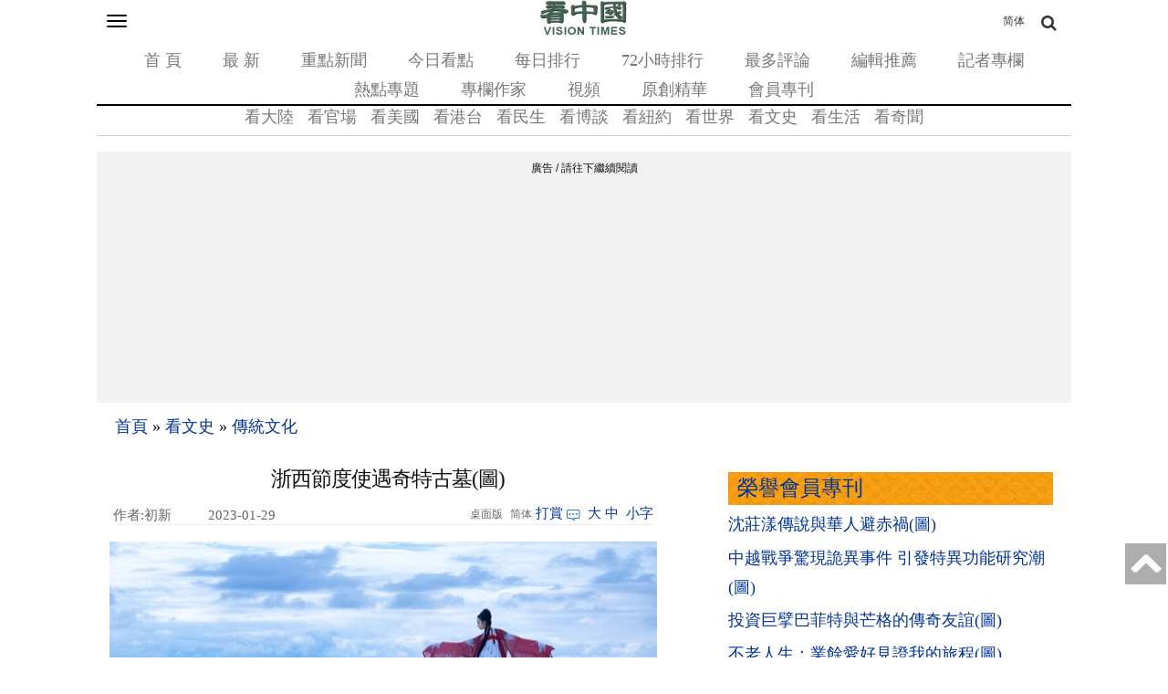

--- FILE ---
content_type: text/html;charset=UTF-8
request_url: https://m.secretchina.com/news/b5/2023/01/29/1027046.html
body_size: 27559
content:

 


<!DOCTYPE html PUBLIC "-//W3C//DTD XHTML 1.0 Strict//EN" "http://www.w3.org/TR/xhtml1/DTD/xhtml1-strict.dtd">
<html xmlns="http://www.w3.org/ 1999/xhtml">
<head>





<meta http-equiv="Content-Type" content="text/html; charset=utf-8" />
<link rel="profile" href="http://gmpg.org/xfn/11" />
<meta name="viewport" content="width=device-width, initial-scale=1.0, maximum-scale=5.0, user-scalable=yes" />

<title>浙西節度使遇奇特古墓(圖) -周寶 - 太平廣記 - 女仙 - 仙女 - 神仙 - 稽神錄 -  - 傳統文化  - 初新 - 看中國網 - (移動版)</title>


<meta name="keywords" content="周寶,太平廣記,女仙,仙女,神仙,稽神錄,傳統文化,看中國">


<meta name="description" content="眾人全部都看見一位女子冉冉上升，過了許久才消失不見。 (移動版)" />

<meta name="robots" content="index,follow">
<meta name="publisher" content="b5.secretchina.com 看中國網" />
<meta http-equiv="date" content="2023-01-24 16:59:43">

<meta name="author" content="初新">

<link rel="canonical" href="https://www.secretchina.com/news/b5/2023/01/29/1027046.html"/>
<link rel="alternate" hreflang="zh-Hans" href="https://m.secretchina.com/news/gb/2023/01/29/1027046.html"/>

<link rel="amphtml" href="https://m.secretchina.com/news/b5/2023/01/29/amp1027046.html" />
    
<meta name="copyright" content="Copyright 2002-. secretchina . All Rights Reserved.">

 
<meta property="adtype" content="article" />

<meta property="og:locale" content="zh_TW" />

<meta property="og:type" content="article" />


<base href="https://m.secretchina.com/"  >

<meta property="og:title" content="浙西節度使遇奇特古墓(圖)  -  傳統文化  - 初新  - (移動版)" />


<meta property="og:description" content="眾人全部都看見一位女子冉冉上升，過了許久才消失不見。  (移動版)" />

<meta property="og:site_name" content="看中國" />
<meta property="og:url" 	content="https://m.secretchina.com/news/b5/2023/01/29/1027046.html" />
 	<meta property='og:image' 	content='http://img5.secretchina.com/pic/2023/1-24/p3278871a684911971-ssss.jpg' />
<meta http-equiv="last-modified" content="2023-01-24 16:59:43">
<meta property="article:published_time" content="2023-01-29 00:00:52" />
<meta property="article:modified_time" content="2023-01-24 16:59:43" />
<meta property="og:updated_time" content="2023-01-24 16:59:43" /> 

 <meta name="news_keywords" content="周寶,太平廣記,女仙,仙女,神仙,稽神錄,傳統文化,看中國" />

<meta property="article:publisher" content="https://www.facebook.com/KanZhongGuo.web/" />

<meta property="article:tag" content="周寶,太平廣記,女仙,仙女,神仙,稽神錄,傳統文化,看中國" />

<meta property="article:section" content="傳統文化" />
 <meta name="twitter:card" content="summary" />
<meta name="twitter:site" content="@Kanzhongguo" />
<meta name="twitter:creator" content="@Kanzhongguo" />
<meta name="twitter:domain" content="b5.secretchina.com" />
<meta property="twitter:url" content="https://m.secretchina.com/news/b5/2023/01/29/1027046.html" />

<meta property="twitter:title" content="浙西節度使遇奇特古墓(圖)  -  傳統文化  - 初新 - (移動版)" />


<meta property="twitter:description" content="眾人全部都看見一位女子冉冉上升，過了許久才消失不見。  (移動版)" />

<meta property="twitter:image" content="http://img5.secretchina.com/pic/2023/1-24/p3278871a684911971-ssss.jpg" /> 
<meta name="twitter:image:src" content="http://img5.secretchina.com/pic/2023/1-24/p3278871a684911971-ssss.jpg"/>
<meta name="weibo: article:create_at" content="2023-01-29 00:00:52" />
<meta name="weibo: article:update_at" content="2023-01-24 16:59:43" /><link rel="alternate" type="application/atom+xml" title="看中国最新 New News secretchina.com RSS 2.0"  href="https://www.secretchina.com/news/b5/news.xml" />  
 <link rel="alternate" type="application/atom+xml" title="看中国最新 New News secretchina.com RSS 2.0"  href="https://www.secretchina.com/news/b5/news.xml" />  
  <link rel="alternate" type="application/atom+xml" title="看中国 secretchina.com RSS 2.0"  href="https://www.secretchina.com/news/b5/index.xml" />  
    <link type="text/css" rel="stylesheet" media="all" href="/css/mb15.css" />  
<link type="text/css" rel="stylesheet" media="all" 	href="/fontawesome/css/font-awesome.min.css" /> 

<LINK href="/favicon.ico" type=image/x-icon rel=icon>
<LINK href="/favicon.ico" type=image/x-icon rel="shortcut icon"> 
  

  
  
   

 
 <style> html{height:100%;-webkit-touch-callout:none;-webkit-user-select:none;-khtml-user-select:none;-moz-user-select:none;-ms-user-select:none;user-select:none;}
</style>
 
   
  
 



  
 
  
<!--  gg adsense auto -->     
    
 
  
  <script> 
   let globalup=9;
   </script>
<link rel="manifest" href="/manifestb5.json">
<meta name="theme-color" content="#007c57">
 

 

  
 
<script>
function gotootherln(ur) { 
		var an= confirm("第三方网站提示：您将离开看中國網站 （www.secretchina.com），“"+ur+"”是一个独立的第三方网站，尽管我们已经验证了从我们的网站到该第三方的链接的准确性，但是域名的所有权和网页内容是，“"+ur+"”的责任。 我们对，“"+ur+"”网站的内容，视图或隐私政策不负责。单击确定以转到第三方网站。谢谢。\nThird Party Disclaimer: You are leaving the website of Kanzhongguo Association Inc.（www.secretchina.com）. ，“"+ur+"” is an independent third-party website. Although we have verified the accuracy of this link from our website to this third party, the ownership of the domain names and content of the web pages is the responsibility of the third party. We are not responsible for the content, views, or privacy policies of the third party site. Click OK to proceed to the third-party website. Thank you.");
		if (an == true) {
			window.location.href =ur;
		}
	 
	} 
	 
 
</script>

<!-- Google tag (gtag.js) -->
<script async src="https://www.googletagmanager.com/gtag/js?id=G-REM371LJ0Y"></script>
<script>
  window.dataLayer = window.dataLayer || [];
  function gtag(){dataLayer.push(arguments);}
  gtag('js', new Date());

  gtag('config', 'G-REM371LJ0Y');
</script>

	    <style type="text/css">
   .video-thumbnail {
  position: relative;
  display: inline-block;
  cursor: pointer;
  margin: 0px;
}
.video-thumbnail:before {
  position: absolute;
  top: 85%;
  left: 85%;
  transform: translate(-85%, -85%);
  -webkit-transform: translate(-85%, -85%);
  content: "\f01d";
  font-family: FontAwesome;
  font-size: 20px;
  color: #fff;
  opacity: .8;
  text-shadow: 0px 0px 5px rgba(0, 0, 0, 0.5);
}
.video-thumbnail:hover:before {
  color: #eee;
}
    </style>
    
   
      

 <script>
 function killErrors() {
           return true;
        }
        window.onerror = killErrors;
        </script>
   <!-- Global site tag (gtag.js) - Google Ads: 940314145 --> 
   <script async src="https://www.googletagmanager.com/gtag/js?id=AW-940314145"></script>
     <script> 
    window.dataLayer = window.dataLayer || []; 
    function gtag(){
    	dataLayer.push(arguments);
    } 
    gtag('js', new Date()); 
    gtag('config', 'AW-940314145'); 
    </script> 
</head>

<body
	class="not-front not-logged-in page-node node-type-story one-sidebar sidebar-right">
	<a name='top'></a>
	<div class="hide">
		<p>
			<a href="#content" style="display:none;">content</a>
		</p>
	</div>
	 
	
	<!--.none-->
	<div id="main">
		<!-- this encompasses the entire Web site -->
		<div id="header">
			<header>
			<div class="container">
				<div id="nav-featured" class="nav">
			<a	id='bsbarlink' href="javascript: showbar();">	<button class="navbar-toggle" type="button" data-toggle="collapse"
						data-target="#bs-navbar" aria-controls="bs-navbar"
						aria-expanded="true" >
						<span class="sr-only">Toggle navigation</span> <span
							class="icon-bar"></span> <span class="icon-bar"></span> <span
							class="icon-bar"></span>
					</button></a>
	 

					<span class="logo"> <a href="/news/b5/index.html" title="首頁" rel="home"> <img
							src="/images/logo2019.png" alt="首頁" height="40" width="100" >
					</a>
					
					</span> 
					<a class="search-bar-toggle2" href="/news/gb/index.html" style="position: absolute;
  top: 0;font-size:12px;
  right: 0;
  color: #333333;
  line-height: 20px;
  padding-bottom: 0;
  padding-top: 0;
  float: right;
  padding: 8px 30px;
  margin-top: 4px;
  margin-right: 20px;
  margin-bottom: 8px;
  border: 1px solid transparent;
  border-radius: 4px;
}">简体</a>
<a class="search-bar-toggle" href="javascript: showsbar();void(0);"><i class="fa fa-search headericon-header-search"></i></a>


					<nav>
					<ul class="">
						<li class="menu-579 first"><a href="/news/b5/index.html">首 頁</a></li>
						<li class="menu-14611"><a href="/news/b5/news.html">最 新</a></li>
						<li class="menu-14612"><a href="/news/b5/phot.html">重點新聞</a></li>
						<li class="menu-14612"><a href="/news/b5/ptopic.html">今日看點</a></li>
						<li class="menu-14612"><a href="/news/b5/precent.html">每日排行</a></li>
						<li class="menu-14613"><a href="/news/b5/precent3.html">72小時排行</a></li>
						<li class="menu-14614"><a href="/news/b5/preply7.html">最多評論</a></li>
						<li class="menu-14616"><a href="/news/b5/precommend.html">編輯推薦</a></li>
						<li class="menu-14616"><a href="/news/b5/preporter.html">記者專欄</a></li> 
						<li class="menu-14615"><a href="/news/b5/phottopics.html">熱點專題</a></li>
						<li class="menu-14615"><a href="/news/b5/pauthor.html">專欄作家</a></li>
						<li class="menu-12221"><a href="https://www.ganjing.com/zh-TW/channel/1eiqjdnq7goOxWkCG46DBd41d1gt0c">視頻</a></li>
						<li class="menu-14947  "><a href="/news/b5/pessence.html">原創精華</a></li>
					 <li class="menu-14615" last><a href="/news/b5/pmembertxt.html">會員專刊</a></li>
						
					</ul>
					</nav>

					<div id="search-bar" style="display: none">
						<form action="//msearch.secretchina.com/news/b5/search" method="get">
							<input type="text" name="q" size="20" id="q"
								placeholder="搜索">
							<button class="fa fa-search headericon-header-search search-icon" type="submit"></button>

						</form>
					</div>

				</div>
				<!--#nav-featured-->
				<div id="nav-primary" class="nav">
					<nav>

					<ul class="navmenu primary-links">
						<li class="menu-580 first"><a href="/news/b5/p1.html">看大陸</a></li> 
						<li class="menu-581"><a href="/news/b5/p2.html">看官場</a></li>
						<li class="menu-581"><a href="/news/b5/p20037.html">看美國</a></li> 
						<li class="menu-581"><a href="/news/b5/p20036.html">看港台</a></li>  
						<li class="menu-582"><a href="/news/b5/p3.html">看民生</a></li>
						<li class="menu-583"><a href="/news/b5/p4.html" >看博談</a></li>
						<li class="menu-581"><a href="/news/b5/p20134.html"  >看紐約</a></li>
						<li class="menu-588"><a href="/news/b5/p9.html">看世界</a></li>
						<li class="menu-585"><a href="/news/b5/p6.html">看文史</a></li>
						<li class="menu-587"><a href="/news/b5/p8.html">看生活</a></li>
						<li class="menu-589"><a href="/news/b5/p10.html">看奇聞</a></li> 

					</ul>
					</nav>
				</div>
				<!--#nav-primary-->

				<nav id="bs-navbar" class="navbar-collapse collapse in"
					aria-expanded="true" style="display:none;">
				<div
					style="width: 50%; padding: 5px 0; font-weight: bold; margin: 0 10px;">栏目</div>
				<ul class="navmenu primary-links">
						<li class="menu-580 first"><a href="/news/b5/p1.html">看大陸</a></li> 
						<li class="menu-581"><a href="/news/b5/p2.html">看官場</a></li>
						<li class="menu-581"><a href="/news/b5/p20037.html">看美國</a></li> 
						<li class="menu-581"><a href="/news/b5/p20036.html">看港台</a></li>  
						<li class="menu-582"><a href="/news/b5/p3.html">看民生</a></li>
						<li class="menu-583"><a href="/news/b5/p4.html" >看博談</a></li>
						<li class="menu-581"><a href="/news/b5/p20134.html"  >看紐約</a></li>
						<li class="menu-588"><a href="/news/b5/p9.html">看世界</a></li>
						<li class="menu-585"><a href="/news/b5/p6.html">看文史</a></li>
						<li class="menu-587"><a href="/news/b5/p8.html">看生活</a></li>
						<li class="menu-589"><a href="/news/b5/p10.html">看奇聞</a></li> 

				</ul>
				<div class="clear"></div>
				<div
					style="width: 50%; padding: 5px 0; font-weight: bold; margin: 0 10px;"> &nbsp&nbsp&nbsp&nbsp分类</div>
				<ul class="navmenu features-menu">
						<li class="menu-579 first"><a href="/news/b5/index.html">首 頁</a></li>
						<li class="menu-14611"><a href="/news/b5/news.html">最 新</a></li>
						<li class="menu-14612"><a href="/news/b5/phot.html">重點新聞</a></li>
						<li class="menu-14612"><a href="/news/b5/ptopic.html">今日看點</a></li>
						<li class="menu-14612"><a href="/news/b5/precent.html">每日排行</a></li>
						<li class="menu-14613"><a href="/news/b5/precent3.html">72小時排行</a></li>
						<li class="menu-14614"><a href="/news/b5/preply7.html">最多評論</a></li>
						<li class="menu-14616"><a href="/news/b5/precommend.html">編輯推薦</a></li>
						<li class="menu-14616"><a href="/news/b5/preporter.html">記者專欄</a></li> 
						<li class="menu-14615"><a href="/news/b5/phottopics.html">熱點專題</a></li>
						<li class="menu-14615"><a href="/news/b5/pauthor.html">專欄作家</a></li>
						<li class="menu-12221"><a href="/news/b5/pvideoall.html">視頻</a></li>
						<li class="menu-14947  "><a href="/news/b5/pessence.html">原創精華</a></li>
				       <li class="menu-14615"  ><a href="/news/b5/pmembertxt.html">會員專刊</a></li>
						<li class="menu-14615" last> </li>
	
				</ul>
				<div class="clear"></div>
				
				 
				
				
				
				<div
					style="width: 100%; border-top: 1px solid #ccc; padding: 5px 0; font-weight: bold;"></div>
				<div class="settings">
					<div class="setting" 	style="display: none">
						<div class="title">
							无限分頁:<span class="tooltip-top"
								data-tooltip="无限分頁功能可以在不刷新頁面的情况下加载下一頁的内容。调整后需要重新加载頁面才能生效生效。"><span
								class="help fa fa-question-circle"></span></span>
						</div>
						<div class="endless-mode endless-mode-disable option">
							<a href="javascript:;">禁用</a>
						</div>
					</div>
					
					  <div class="setting" >
						<div class="title" ><b>桌面版:</b></div>
						<div   class="endless-mode endless-mode-disable option">
							<a href="javascript:gotopc('https://www.secretchina.com/news/b5/index.html')">桌面版</a>
							 
							<a href="https://pdf.secretchina.com/">電子報</a>
							  
						</div>
					 </div>
					 
					<div class="setting" >
						<div class="title">語言:</div>
						<div   class="endless-mode endless-mode-disable option">
															
										<li  class="leaf first">	<a href="//m.secretchina.com">简体字</a></li>
								<li class="leaf " target="_blank"   onclick="window.open('http://www.visiontimes.com')"  >English</li>
							<!-- 	<li  class="leaf " target="_blank"    onclick="gotootherln('http://es-visiontimes.com/')">Español</li> 
								<li  class="leaf " target="_blank"    onclick="gotootherln('http://www.visiontimes.de')">Deutsch</li> 
						 -->		<li  class="leaf " target="_blank"    onclick="gotootherln('https://www.visiontimes.fr')">Français</li> 
								<li  class="leaf " target="_blank"   onclick="gotootherln('http://www.trithucvn.net/')" >Tiếng Việt</li> 
								<li  class="leaf " target="_blank"   onclick="gotootherln('http://visiontimesjp.com')" >日本語</li> 
						</div>
					 </div>
					<div class="setting last">
						<div class="title">夜間模式:</div>
						<div id='ng' class="night-mode night-mode-enable option">
							<a href="javascript:clickng();"><span id='ngtxt'>啓用</span></a>
						</div>
					</div>
				</div>
				</nav>
				<div class="clear"></div>
	
			<div style="padding-top:5px;"> </div>
			 
 			

			</div>
			<!--.container--> </header>
		</div>
		 

		<!--#header-->

		<div class="container">
 


			<div id="breadcrumb">
				<div class="breadcrumb">
					<a href="/news/b5/index.html">首頁</a> 
						
                  <span> » </span> <a 	href='/news/b5/p6.html'>看文史</a>

                 <span> » </span> <a 	href='/news/b5/p18017.html'>傳統文化</a>

                 
					
				</div>
			</div>
			<div id="content"  >
				<div class="post-single">
					<h1 class="title" style="background-image:url();" id="page-title" itemprop="headline">浙西節度使遇奇特古墓(圖)</h1>
					
					<div class="post-content">
						<div id="node-614239" class="node clear-block">

							<article>

							<div class="meta">
								 
						
							 
								<span style="float:left;width:100px; white-space: nowrap; display: inline-block; overflow: hidden; " ;="" class="author"  itemprop="author" itemscope itemtype="https://schema.org/Person">作者:初新</span>
									
							 	
							 	
									<span class="time"  style='width:96px' itemprop="articleSection">&nbsp;2023-01-29 00:00
				     	</span> 
				     		
								
							 
								<span class="contentbar">
							<a href="javascript:gotopc('https://www.secretchina.com/news/b5/2023/01/29/1027046.html')"  > 
									<i>桌面版</i></a>
									<a	href="/news/gb/2023/01/29/1027046.html"> 
									<i>简体</i></a>
								<a href=https://m.secretchina.com/news/b5/2018/10/19/873868.html target='_blank'   >打賞</a>
												
								 <a  href=/news/b5/2023/01/29/1027046.html#comments   > <i
										class="count"> </i><span style='display:none;'>0</span> 
								</a>
								<div class="noPrint" style="float: right;">
									&nbsp;<a onclick="App.changeFontSize('bb');return false;" href="#">大</a>&nbsp;<a
										onclick="App.changeFontSize('b');return false;" href="#">中</a>&nbsp; <a
										onclick="App.changeFontSize('s');return false;" href="#" class="textLink">小字</a>
								</div>
								
								</span>
							</div>

							<div class="post-content"   itemprop="articleBody" >
							
							
							 
							<p style="text-align:center"><img alt="眾人全部都看見一位女子從車子中出來，冉冉上升，過了許久才消失不見。" src="//img5.secretchina.com/pic/2023/1-24/p3278871a684911971-ss.jpg" style="height:337px; width:600px" /><br />
眾人全部都看見一位女子從車子中出來，冉冉上升，過了許久才消失不見。（圖片來源：Pixabay） 
						
				   				 </p> 
			   				
			   				
			   				
			   				
			   					
						
			   					
			   						
			   						
								
								
						 
							

<p>《<a href=https://m.secretchina.com/news/b5/tag/太平廣記   target='_blank'>太平廣記</a>》總共五百卷，目錄十卷，取材自《神仙感遇傳》、《逸史》、《仙傳拾遺》、《河東記》、《稽神錄》等等漢代至宋初的著作，題材廣泛，包括神仙、女仙、道術 、方士、異人、異僧、釋證、卜筮、器玩、夢、幻術、妖妄、鬼、妖怪、夜叉、精怪等諸多類別。各位如若對古代神話傳說有興趣，不妨翻閱此書，屆時將有所獲！ 
						
				   				 </p> 
			   				
			   				
			   				
			   				
			   					
						
			   					
			   						
			   						
								
								
						 
							

<p>接下來要為各位介紹《太平廣記･女仙十五》中的故事〈<a href=https://m.secretchina.com/news/b5/tag/周寶   target='_blank'>周寶</a>〉。 
						
				   				 </p> 
			   				
			   				
			   				
			   				
			   					
						
			   					
			   						
			   						
								
								
						 
							

<p>周寶擔任浙西節度使期間，有一次在修治城隍廟，在鶴林門發掘出了一座古墓，棺柩都快要腐爛了。當把棺材打開之後，發現裡面有一位女子，面容如活人般，鉛粉和衣服都沒有損壞。 
						
				   				 </p> 
			   				
			   				 
						
							  							 
  				<div id="kzgad1" style="max-width: 300px; display: none; text-align: center; margin: 0 auto; overflow: hidden;">
	  				<center>
						   <a href="https://www.naturenergy.us/" target=_blank><img src='//img6.secretchina.com/pic/2025/7-29/p3676411a560438137.jpg' width=300px></img></a>
					</center>		    
				</div>		    
  		
  		
  				<div id="kzgad2" style="max-width: 300px; display: none; text-align: center; margin: 0 auto; overflow: hidden;">
	  				<center>
						   <a href="https://naturexcels.com/language/zh/" target=_blank><img src='//img6.secretchina.com/pic/2024/11-2/p3556881a508884777.jpg' width=300px></img></a>
					</center>		    
				</div>		
					
  				<div id="kzgad3" style="max-width: 300px; display: none; text-align: center; margin: 0 auto; overflow: hidden;">
	  				<center>
						   <a href="https://naturexcels.com/language/zh/" target=_blank><img src='//img6.secretchina.com/bigpic/2024/11-4/p3557701a911506510.jpg' width=300px></img></a>
					</center>		    
				</div>	
				    
				   
					   
					<script>
    // 随机选择一个ID显示
    function showRandomDiv() {
        const ids = ['kzgad1', 'kzgad2', 'kzgad3' ];
        const randomId = ids[Math.floor(Math.random() * 3)];
        
        // 将选定的ID的div显示出来
        document.getElementById(randomId).style.display = 'block';
    }

    // 调用函数以随机显示一个div
    showRandomDiv();
</script>


															
									
			   				
			   				
			   				
			   					
						
			   					
			   						
			   						
								
								
						 
							

<p>掌管勞役的人將這件事情報告給周寶知曉，周寶隨後即親自前來探察。 
						
				   				 </p> 
			   				
			   				
			   				
			   				
			   					
						
			   					
			   						
			   						
								
								
						 
							

<p>有人告訴他說：「這位女子當時曾經吃過靈藥，在等待時候被發掘，發掘之際就是她屍解仙化的日子了。」周寶聞言，就下命令為那位女子改葬，並安排車輛聲樂送她一程。 
						
				   				 </p> 
			   				
			   				
			   				
			   				
			   					
						
			   					
			   						
			   						
								
								
						 
							

<p>周寶則與同僚及下屬官員登上城樓觀望著送葬隊伍。那批送葬人員行走了數里地之後，出現一片紫色雲氣覆蓋於送葬的車輛上。眾人全部都看見一位女子從車子中出來，並坐在紫雲上，冉冉上升，過了許久才消失不見。 
						
				   				 </p> 
			   				
			   				
			   				
			   				
			   					
						
			   					
			   						
			   						
								
								
						 
							

<p>後來當大家再打開棺材一看，裡面都已經空了。 
						
			   				
			   				
			   				
			   					
						
			   					
			   						
			   						
								
								
						
							
							
							
								
									<script>
 									var nofee=0;
								
									</script> 
								

							
							
							
							
							<div id="story_source">
							 	  <span style="max-width: 218px;height:32px;overflow:hidden;"> 
							 
 
										<a
											href="/news/b5/p18033.html" rel="tag">專欄›乙欣</a> <br>
									
									
								</span> 
								
								
								
								
								 
							 	
								
									来源:<a href='//msearch.secretchina.com/news/b5/tag/看中國  '>看中國</a>
									
									
								
								
								
							 	
					  
							  --版權所有，任何形式轉載需看中國授權許可。<!-- 转载文章必须保留内链， --><span style="color:red">嚴禁建立鏡像網站。 </span> 
						
						
			 <div style="padding: 15px 0 15px 0; ">
 
				<a href=https://m.secretchina.com/news/b5/2018/10/19/873868.html target='_blank' style="color:#111;"> 歡迎給您喜歡的作者捐助。您的愛心鼓勵就是對我們媒體的耕耘。</a>
				<b>   <a href=https://m.secretchina.com/news/b5/2018/10/19/873868.html target='_blank'   style="color:blue;"> 
<img src="/images/kzgsdna.jpg" width="50px" alt="打賞" style="margin:  0px  0px -10px  0px;"></a>
				</b>
	 
	 <center   style="display:none;">
	  <a target="_blank" title="善举如烛《看中国》与您相约(图)" href="/kzgd/index.html"><img src="//img5.secretchina.com/pic/2024/7-7/p3512061a940287834.jpg" width=238px alt='善举如烛《看中国》与您相约(图)'></a>
				
				</center>
	 			</div>	
	 			
								
								<div class="article_reprint"  style='margin-bottom:5px;' >本文短網址：<input type="text" value="http://m.kzg.io/b54JBG" name="lname" onclick="javascript:this.focus();this.select();" onmouseover="javascript:this.focus();this.select();"></div>
		
		
		

			
		
				 				 
							
							 <!--  rec bg -->


					<div id="vecmain0" style="display: none;    border-top: 1px dotted #ccc;" class="block block-views">
						<h2 style="background-image: url(/css/bg.png);    padding: 2px 0 2px 10px;">
							<a href="javascript:vecallv();">相似文章：</a> <a
								href="javascript:vecallv();"
								style="float: right; font-size: =-1">換一批 &nbsp; <!--   <img src="/images/rp.png" alt="replace">  --></a>
						</h2>
						<div class="content"  style=' border-top: 1px dotted #ccc;'>
							<div
								class="view view-popular view-id-popular view-display-id-block_3 view-dom-id-3">
								<div class="view-content">
									<div class="item-list">
										<ul id='vecdata0'>


										</ul>
									</div>
								</div>
								<div class="more-link" style="display: none;">
									<a href="javascript:vecallv();">換一批 &nbsp; <!--   <img src="/images/rp.png" alt="replace">  --></a>
								</div>
							</div>
						</div>
					</div>




					<div id="recmain1" style="display: none;    border-top: 1px dotted #ccc;" class="block block-views">
						<h2 style="background-image: url(/css/bg.png);    padding: 2px 0 2px 10px;">
							<a href="javascript:recallv();">讀者推薦：</a> <a
								href="javascript:recallv();"
								style="float: right; font-size: =-1">換一批 &nbsp; <!--   <img src="/images/rp.png" alt="replace">  --></a>

						</h2>
						<div class="content"  style=' border-top: 1px dotted #ccc;'>
							<div
								class="view view-popular view-id-popular view-display-id-block_3 view-dom-id-3">
								<div class="view-content">
									<div class="item-list">
										<ul id='recdata1'>


										</ul>
									</div>
								</div>
								<div class="more-link" style="display: none;">
									<a href="javascript:recallv();">換一批 &nbsp; <!--   <img src="/images/rp.png" alt="replace">  --></a>
								</div>
							</div>
						</div>
					</div>



					<div id="i2main2" style="display: none;    border-top: 1px dotted #ccc;" class="block block-views">
						<h2 style="background-image: url(/css/bg.png);    padding: 2px 0 2px 10px;">
							<a href="javascript:i2callv();">读者喜欢：</a> <a
								href="javascript:i2callv();"
								style="float: right; font-size: =-1">換一批 &nbsp; <!--   <img src="/images/rp.png" alt="replace">  --></a>

						</h2>
						<div class="content"  style=' border-top: 1px dotted #ccc;'>
							<div
								class="view view-popular view-id-popular view-display-id-block_3 view-dom-id-3">
								<div class="view-content">
									<div class="item-list">
										<ul id='i2data2'>


										</ul>
									</div>
								</div>
								<div class="more-link" style="display: none;">
									<a href="javascript:i2callv();">換一批 &nbsp; <!--   <img src="/images/rp.png" alt="replace">  --></a>
								</div>
							</div>
						</div>
					</div>




  

					
					<!-- rec end  -->	 
								 
								 
								 
								 
								 
			 			<!-- club bg -->
	 	 								
										
			<div   class="block block-views" id=mb202001  style="display:none;">
					<center>	
		<a target='_blank'   href="/kzgd/subscribe.html"  title="加入看中國會員" >
		<img style="display: inline;width:300px;" src="/kzgd/ad/kzgmembership_20210704-300x250.gif"  alt='會員'></a>

</center>
 			</div> 
  

			<center>	
 <div id=loginads  style="display:none;">
<a href="https://account.secretchina.com/login.php?code=b5"  title="看中國會員登陸"  class="user_logintxt" >    
    <div id="notification-box"  class="notification-box" style="display:none;">
        <span class="notification-count">1</span>
        <div class="notification-bell">
          <span class="bell-top"></span>
          <span class="bell-middle"></span>
          <span class="bell-bottom"></span>
          <span class="bell-rad"></span>
        </div>
    </div>
	<div class="digest_notification"> 
		  新一期特刊已經發表<br>請榮譽會員登陸下載 
  	</div> 
  
</a>
</div> 
 

			</center>	
 
 <center>
	<div class="user_name_ribbon" id=loginok style="display:none;">
		<div class="user_name" id="showuname">
			 <a href=https://account.secretchina.com/login.php  title="看中國會員登陸" target=_block id="user_namelink">
			 <center><span  id=showunamespan>會員</span></center>
			  
  		 </a> 
  	    <div id="notification-box2"  class="notification-box" style="display:none;" onclick=" document.location.href='https://account.secretchina.com/login.php';">
        <span class="notification-count">1</span>
        <div class="notification-bell">
          <span class="bell-top"></span>
          <span class="bell-middle"></span>
          <span class="bell-bottom"></span>
          <span class="bell-rad"></span>
        </div>
    </div>
	<div class="digest_notification" onclick=" document.location.href='https://account.secretchina.com/login.php';"> 
		  新一期特刊已經發表<br>請榮譽會員登陸下載 
  	</div> 
  	
	    </div>
	    
	    
	</div>
</center>
 		 
					 </div>
								
			
								<p  style='margin-bottom:10px;' id=txtendads> 
								<div   ><hr width=100% style='border-top: 1px dashed  ;'></p><p  id=txtendads2>【誠徵榮譽會員】溪流能夠匯成大海，小善可以成就大愛。我們向全球華人誠意徵集萬名<a href=/kzgd/subscribe.html  >榮譽會員</a>：每位<a href=/kzgd/subscribe.html  >榮譽會員</a>每年只需支付一份訂閱費用，成為《看中國》網站的<a href=/kzgd/subscribe.html  >榮譽會員</a>，就可以助力我們突破審查與封鎖，向至少10000位中國大陸同胞奉上獨立真實的關鍵資訊， 在危難時刻向他們發出預警，救他們於大瘟疫與其它社會危難之中。
							 </div>
							</p>
			   
							
			 				    
							</div>
							<!--.post-content--> 
							</article>

							<div id="social-bar"  >
								<span class="title">分享到:</span>
								<ul class="list-social">
							  
									<li><a
										href="https://www.facebook.com/sharer/sharer.php?u=https://m.secretchina.com/news/b5/2023/01/29/1027046.html"
										 rel="nofollow"><i
											class="facebook fa fa-facebook"></i></a></li>
										 
									<li><a
										href="https://twitter.com/share?url=https://m.secretchina.com/news/b5/2023/01/29/1027046.html&amp;text=浙西節度使遇奇特古墓(圖)"
										 rel="nofollow"><i
											class="twitter fa fa-twitter"></i></a></li>
 												<li><a
										style="cursor:pointer;"   href="#"
										onclick="App.showQRCodeb5('http://chart.apis.google.com/chart?chs=200x200&amp;cht=qr&amp;chld=L|0&amp;chl=http://m.kzg.io/b54JBG?module=qrcode');return false;"
										 rel="nofollow">QRCode</a></li>
											
									  
										<li style="display:none;" class="fb-like" data-href="https://www.facebook.com/KanZhongGuo.web/" data-layout="button" data-action="like" data-size="small" data-show-faces="false" data-share="false"></li>
				
											<li>  
											<div class="line-it-button" data-lang="zh_Hant" data-type="share-b" data-url="http://kzg.io/b54JBG" style="display: none;"></div>
											 <script src="https://d.line-scdn.net/r/web/social-plugin/js/thirdparty/loader.min.js" async="async" defer="defer"></script>
										    </li>		
																				  <li>  
										    <div class="line-it-button" data-lang="zh_Hant" data-type="like" data-url="http://kzg.io/b54JBG" data-share="true" style="display: none;"></div>
 											<script src="https://d.line-scdn.net/r/web/social-plugin/js/thirdparty/loader.min.js" async="async" defer="defer"></script>
 											</li>
											
								</ul>
							</div>


							<div id="post-meta">

								<div class="terms terms-inline">
									<ul class="links inline"> 
									 
							 <div class="story_source_wrap">
							<div id="story_source" style="display:none;">
							 	 
								
								 
							 	
								
									来源:<a href='//msearch.secretchina.com/news/b5/tag/看中國  '>看中國</a>
									
									
								
								
								
						  
								</div>
									
								
								<br>
								<ul class="links inline"   ><li >關鍵字搜索：</li><li class="body">
	    
               <a href="//msearch.secretchina.com/news/b5/tag/%E5%91%A8%E5%AF%B6" 	><strong>周寶</strong></a>
                     
               <a href="//msearch.secretchina.com/news/b5/tag/%E5%A4%AA%E5%B9%B3%E5%BB%A3%E8%A8%98" 	><strong>太平廣記</strong></a>
                     
               <a href="//msearch.secretchina.com/news/b5/tag/%E5%A5%B3%E4%BB%99" 	><strong>女仙</strong></a>
                     
               <a href="//msearch.secretchina.com/news/b5/tag/%E4%BB%99%E5%A5%B3" 	><strong>仙女</strong></a>
                     
               <a href="//msearch.secretchina.com/news/b5/tag/%E7%A5%9E%E4%BB%99" 	><strong>神仙</strong></a>
                     
               <a href="//msearch.secretchina.com/news/b5/tag/%E7%A8%BD%E7%A5%9E%E9%8C%84" 	><strong>稽神錄</strong></a>
                       	</li> 
                    <!-- 
									<li class="print_html first last"><a href="/news/b5/2023/01/29/1027046p.html"
										title="Display a printer-friendly version of this page."
										class="print-page" rel="nofollow"><img
											src="/images/print_icon.gif" alt="打印文章" title="打印文章"
											width="16" height="16" class="print-icon print-icon-margin" />打印文章</a></li>
						 -->					
								</ul> 
									</div>
									</ul>
							</div></div>
							<!--#post-meta-->

						</div>
						<!-- #node-## -->
							<div id="expression" >
									<div>
										<p>看完那這篇文章覺得</p>
										<ul class="yom-sentiment-menu clearfix"   style="display: inline-block;">
											<li class="informative first"><label for="informative"><a
													id='ex1' alt="給力" href="javascript:void(0);"
													style="width: 75px"
													onclick="express('1', 1027046); return false"><span>
													</span>
													<div>給力</div></a><span class='tickets'>2票</span></label></li>
											<li class="warm"><label for="warm"><a id='ex2'
													alt="感人" href="javascript:void(0);" style="width: 75px"
													onclick="express('2', 1027046); return false"><span>
													</span>
													<div>感人</div></a><span class='tickets'>2票</span></label></li>
										 
											<li class="odd"><label for="odd"><a id='ex4'
													alt="超扯" href="javascript:void(0);" style="width: 75px"
													onclick="express('4', 1027046); return false"><span>
													</span>
													<div>雷人</div></a><span class='tickets'>2票</span></label></li>
										 
											<li class="angry last"><label for="angry"><a
													id='ex8' alt="憤怒" href="javascript:void(0);"
													style="width: 75px"
													onclick="express('8', 1027046); return false"><span>
													</span>
													<div>憤怒</div></a><span class='tickets'>2票</span></label></li>
										</ul>
									</div>

							 </div>
							 
							 
							 
							 
							 
							 
							 
  <div id="block-block-68" class="block block-block"  >
									<div class="content">
									<!-- ads  -->
									</div>
								</div>
								 
								 
								 
								 
						  <!-- bg c -->
							<div id="comments_above_ads"  ></div>
						<div class="block" style="width: 100%; margin-top: 5px;">
							<div class="globalFeedback">
								<div class="success" style="display: none;">
									<ul>
										<li class="feedbackPanelINFO">新增評論成功</li>
									</ul>
								</div>
								<div class="error" style="display: none;">
									<ul>
										<li class="feedbackPanelERROR">新增評論失败</li>
									</ul>
								</div>
							</div>
							
							<h2 class="title"   style='background-image: url(/css/bg.png);    padding: 2px 0 2px 10px;  '>評論</h2>
						<!-- bg c0 -->
	<a name=#comments></a>
							<div id="comments"  >
								<div id="commentArea"  >
									<div id="commentFormBlock">
										<div>
											<form id="comment-form" class="comment-form" method="post"
												accept-charset="UTF-8" action="/news/b5/comment/reply">
												<div class="commentBlock">
													<div id="edit-name-wrapper" class="form-item">
														<label for="edit-name">昵称：<span title="此项必填。"
															class="form-required">*</span></label> <input type="text"
															class="form-text required" value="" size="30"
															id="edit-name" name="name" maxlength="60">  <label
															class="comment_count" id="j_comment_Count"> 已有 <span
																class="f_red">0</span> 条評論，共 <span class="f_red">0</span>
																人参与
														</label> <textarea class="form-textarea required"
																id="edit-comment" name="comment" rows="4" cols="60"></textarea>
															<div class="captcha_wrap" style="display: none">
																<div style="margin: 5px 0">
																	<a href="/captcha" id="renew_captcha"
																		 rel="nofollow" onclick="return App.renewContent(this);"></a>(看不见请点击“验证码”刷新)
																</div>
																请输入上面看到的数字：<input id="captcha" type="text"
																	name="captcha" style="margin: 5px 0" />
															</div> <input type="hidden" class="nid" value="1027046"
															name="nid"> <input type="hidden" class="pid"
																value="0" name="pid"> <input type="hidden"
																	class="thread" value="" name="thread">
																		<div class="post-button-wrapper">
																			<div style="float: left;">
																				<p
																					style="color: #E0001B; line-height: 25px; font-size: 14px;">
																				暢所欲言，各抒己見，理性交流，拒絕謾罵。
																				</p>
																			</div>
																			<input type="submit" class="form-submit" value="发表評論"
																				id="edit-submit" name="op">
																		</div>
																		<div class="ajax-loading" style="display: none;"></div>
													</div>
												</div>
											</form>
										</div>
									<!-- 	<div class="description">畅所欲言，各抒己见，理性交流，拒绝谩骂。</div>
								 -->	</div>
									<div id="commentPanel" class="panel">
										<div id="sorts"  style="display: none;">
											<p>
												<b>排序</b>
											</p>
											<div class="drop-down" id="sort-drop-down"
												style="margin-right: 15px;">
												<ul>
													<li><span class="time asc false">先发表</span></li>
													<li><span class="time desc false">后发表</span></li>
													<li><span class="like desc false">最多顶</span></li>
													<li><span class="amount desc false">最多讨论</span></li>
												</ul>
											</div>
											<div class="drop-down" id="page-by">
												<ul>
													<li><span class="p5">每頁5个</span></li>
													<li><span class="p10">每頁10个</span></li>
													<li><span class="p15">每頁15个</span></li>
													<li><span class="all">看全部</span></li>
												</ul>
											</div>
										</div>
										<div id="paging">
											<div class="text">
												<b>留言分頁:</b>
											</div>
											<div id="buttons"></div>
											<div id="info"  style="display: none"></div>
										</div>
									</div>
									<div class="clear"></div>
									<div class="comment-items">
										<ul>
											 
											 
										</ul>
									</div>
									<div class="panel">
										<div id="paging">
											<div class="text">
												<b>分頁:</b>
											</div>
											<div id="buttons"></div>
											<div id="info" style="display: none;"></div>
										</div>
									</div>
								</div>
								
								
								<br />
								<br />
							</div>

						<!-- end c0 -->

						</div>
						<!-- end c -->
					</div>
				</div>
				<!--.post-single-->
				<div id="content_bottom" >
				 
			 
				
				 
				   
				 
				<div id="block-kmisc-authorarticle" class="block block-kmisc">
					<h2 class="title">作者初新相關文章</h2>

					<div class="content">
						<div class="item-list">
							<ul>
								    <li>  <a href="/news/b5/2025/12/27/1092635.html" title='六百年來的大謎團是誰設計了紫禁城(組圖)'   >六百年來的大謎團 是誰設計了紫禁城？(組圖)</a>
										              </li>
										             <li>  <a href="/news/b5/2025/12/21/1092325.html" title='冬至撞天赦日命理師曝：老天會收一波人走(組圖)'   >冬至撞天赦日！命理師曝：老天會收一波人走(組圖)</a>
										              </li>
										             <li>  <a href="/news/b5/2025/10/23/1089737.html" title='為何「霜降」吃柿子竟然和朱元璋有關(組圖)'   >為何「霜降」吃柿子？竟然和朱元璋有關(組圖)</a>
										              </li>
										             <li>  <a href="/news/b5/2025/09/23/1088456.html" title='風姿倜儻的馬驥在「鬼域」處處碰壁——《羅剎海市》(組圖)'   >風姿倜儻的馬驥在「鬼域」處處碰壁——《羅剎海市》(組圖)</a>
										              </li>
										             <li>  <a href="/news/b5/2025/09/15/1088100.html" title='為甚麼古人把未嫁女子稱為「黃花大閨女」(組圖)'   >為甚麼古人把未嫁女子稱為「黃花大閨女」？(組圖)</a>
										              </li>
										             <li>  <a href="/news/b5/2025/08/16/1086752.html" title='「斟酌」的由來竟是一杯酒的智慧(圖)'   >「斟酌」的由來 竟是一杯酒的智慧(圖)</a>
										              </li>
										             <li>  <a href="/news/b5/2025/07/22/1085603.html" title='除了酷熱古人為什麼說大暑「雨如金」(組圖)'   >除了酷熱 古人為什麼說大暑「雨如金」？(組圖)</a>
										              </li>
										             <li>  <a href="/news/b5/2025/07/08/1084936.html" title='小暑到「歇夏」吃芒果民俗智慧大(組圖)'   >小暑到「歇夏」吃芒果 民俗智慧大(組圖)</a>
										              </li>
										             <li>  <a href="/news/b5/2025/07/03/1083787.html" title='王力雄：中國朝《黃禍》崩潰結局走(組圖)'   >王力雄：中國朝《黃禍》崩潰結局走(組圖)</a>
										              </li>
										             <li>  <a href="/news/b5/2025/06/08/1083453.html" title='「軟囊羞澀」還是阮囊羞澀杜甫式幽默有解(圖)'   >「軟囊羞澀」還是阮囊羞澀？杜甫式幽默有解(圖)</a>
										              </li>
										             
											 
							</ul>
						</div>
					</div>
				</div>
										 
			 
			  
				
			
			 
						 
					
					<div id="block-views-Most_Commented-block_1"
						class="block block-views">
						<h2>相關文章</h2>

						<div class="content">
							<div
								class="view view-Most-Commented view-id-Most_Commented view-display-id-block_1 view-dom-id-6">
								<div class="view-content">
									<div class="item-list">
										<ul>
											   
										            	<li class="views-row views-row-1 views-row-odd  ">
											   <a href="/news/b5/2023/01/21/1026484.html" title='吳興人沈彬的傳奇事(圖)'  >吳興人沈彬的傳奇事(圖)</a>
											   </li>
										             
										            
										            	<li class="views-row views-row-2 views-row-odd  ">
											   <a href="/news/b5/2023/01/16/1026320.html" title='活了一萬年的讀書人(圖)'  >活了一萬年的讀書人(圖)</a>
											   </li>
										             
										            
										            	<li class="views-row views-row-3 views-row-odd  ">
											   <a href="/news/b5/2023/01/08/1022122.html" title='真神奇樹葉有多少玉碗何時碎都能算出(圖)'  >真神奇 樹葉有多少玉碗何時碎都能算出(圖)</a>
											   </li>
										             
										            
										            	<li class="views-row views-row-4 views-row-odd  ">
											   <a href="/news/b5/2022/10/14/1019077.html" title='談周武王秦始皇遇神的故事(圖)'  >談周武王、秦始皇遇神的故事(圖)</a>
											   </li>
										             
										            
										            	<li class="views-row views-row-5 views-row-odd  ">
											   <a href="/news/b5/2022/10/06/1018201.html" title='古人為什麼把水果投入長江中(圖)'  >古人為什麼把水果投入長江中？(圖)</a>
											   </li>
										             
										            
										            	<li class="views-row views-row-6 views-row-odd  ">
											   <a href="/news/b5/2022/10/05/1018132.html" title='人面鳥身的神人降臨揭示一件大事(圖)'  >人面鳥身的神人降臨 揭示一件大事(圖)</a>
											   </li>
										             
										            
										            	<li class="views-row views-row-7 views-row-odd  ">
											   <a href="/news/b5/2022/09/26/1017306.html" title='七步詩短短30字曹植說出了對自己的憐憫(圖)'  >七步詩短短30字 曹植說出了對自己的憐憫(圖)</a>
											   </li>
										             
										            
										            	<li class="views-row views-row-8 views-row-odd  ">
											   <a href="/news/b5/2022/09/26/1017519.html" title='姜太公為官竟令神女畏懼(圖)'  >姜太公為官 竟令神女畏懼？(圖)</a>
											   </li>
										             
										            
										            	<li class="views-row views-row-9 views-row-odd  ">
											   <a href="/news/b5/2022/09/22/1017147.html" title='秦始皇會海神的傳說(圖)'  >秦始皇會海神的傳說(圖)</a>
											   </li>
										             
										            
										            	<li class="views-row views-row-10 views-row-odd  ">
											   <a href="/news/b5/2022/09/15/1016661.html" title='西王母仕女傳說－－女仙許飛瓊(圖)'  >西王母仕女傳說－－女仙許飛瓊(圖)</a>
											   </li>
										             
										             
											  
										</ul>
									</div>
								</div>
							</div>
						</div>
					</div>
							 
							
					 
			<div style="padding-top:5px;"> </div>
			
			
							 
							
							
					<div id="block-views-Most_Commented-block_1"   	class="block block-views">
						<h2>本周最多評論</h2>

						<div class="content">
							<div
								class="view view-Most-Commented view-id-Most_Commented view-display-id-block_1 view-dom-id-6">
								<div class="view-content">
									<div class="item-list">
										<ul>
										 
									 
											   
										            	<li class="views-row views-row-1 views-row-odd  ">
											   <a href="/news/b5/2026/01/24/1093872.html" title='新爆料：張又俠全家劉振立鍾紹軍同時被抓張升民是關鍵(圖)'  >新爆料：張又俠全家、劉振立、鍾紹軍同時被抓 張升民是關鍵(圖)</a>
											   </li>
										            
										            	<li class="views-row views-row-2 views-row-odd  ">
											   <a href="/news/b5/2026/01/25/1094001.html" title='吁全民起義傳中共軍隊反習將領聯署《告全國人民書》(組圖)'  >吁全民起義 傳中共軍隊反習將領聯署《告全國人民書》 (組圖)</a>
											   </li>
										            
										            	<li class="views-row views-row-3 views-row-odd  ">
											   <a href="/news/b5/2026/01/25/1093990.html" title='實錘：張又俠劉振立被抓央視發視頻要打臺灣(圖)'  >實錘：張又俠、劉振立被抓 央視發視頻要打臺灣？(圖)</a>
											   </li>
										            
										            	<li class="views-row views-row-4 views-row-odd  ">
											   <a href="/news/b5/2026/01/23/1093909.html" title='張又俠熱議突然轉向習近平致命難題曝光(圖)'  >張又俠熱議突然轉向 習近平致命難題曝光(圖)</a>
											   </li>
										            
										            	<li class="views-row views-row-5 views-row-odd  ">
											   <a href="/news/b5/2026/01/27/1094094.html" title='傳中共民政官員爆料從疫情爆發起5年內中國死亡5億多人(圖)'  >傳中共民政官員爆料 從疫情爆發起5年內 中國死亡5億多人(圖)</a>
											   </li>
										             
										 
										</ul>
									</div>
								</div>
								<div class="more-link">
									<a href="/news/b5/preply.html"> 更多評論排行 </a>
								</div>

							</div>
						</div>
					</div>
					
					
				<div id="taboola-right-rail-thumbnails"></div>
			
			
		   
		
 
					<div id="block-views-top_content-block_1"     class="block block-views">
						<h2>近期讀者推薦</h2>

						<div class="content">
							<div
								class="view view-top-content view-id-top_content view-display-id-block_1 view-dom-id-7">

								<div class="view-content">
									<div class="item-list">
										<ul>
											 
									 
											   
										              <li class="views-row views-row-1 views-row-odd">
										                <a href="/news/b5/2026/01/21/1093781.html" title='2026年習近平「內臟崩潰」昭示報應不爽(視頻)'  >2026年習近平「內臟崩潰」 昭示報應不爽(視頻)</a>
										              </li>
										            
										              <li class="views-row views-row-2 views-row-odd">
										                <a href="/news/b5/2026/01/27/1094094.html" title='傳中共民政官員爆料從疫情爆發起5年內中國死亡5億多人(圖)'  >傳中共民政官員爆料 從疫情爆發起5年內 中國死亡5億多人(圖)</a>
										              </li>
										            
										              <li class="views-row views-row-3 views-row-odd">
										                <a href="/news/b5/2026/01/25/1094009.html" title='「中紀委」張又俠落馬通報秒刪藏玄機習近平恐大難臨頭(圖)'  >「中紀委」張又俠落馬通報秒刪藏玄機 習近平恐大難臨頭(圖)</a>
										              </li>
										            
										              <li class="views-row views-row-4 views-row-odd">
										                <a href="/news/b5/2026/01/21/1093778.html" title='韓國軍事高官向中共洩露間諜名單判刑20年(圖)'  >韓國軍事高官向中共洩露間諜名單 判刑20年(圖)</a>
										              </li>
										             
											 
										 
										 
										</ul>
									</div>
								</div>
								<div class="more-link">
									<a href="/news/b5/pemotion.html"> 更多讀者推薦 </a>
								</div>
							</div>
						</div>
					</div>
					
			 
   
   
				</div>
				<!--content_bottom-->
			</div>
			<!--#content-->

			<div id="sidebar"    >
		
				 
 			
			 
			
				<div id="nofeelist" class="block block-kmisc">
					<h2 class="title"><a    href="/news/b5/pmembertxt.html">榮譽會員專刊</a></h2>
				<div><ul>
					
										              <li><a href="/news/b5/2026/01/21/1093167.html" title='沈莊漾傳說與華人避赤禍(圖)'    >沈莊漾傳說與華人避赤禍(圖)</a>
										              </li>
										            
										              <li><a href="/news/b5/2026/01/19/1092194.html" title='中越戰爭驚現詭異事件引發特異功能研究潮(圖)'    >中越戰爭驚現詭異事件 引發特異功能研究潮(圖)</a>
										              </li>
										            
										              <li><a href="/news/b5/2026/01/18/1090805.html" title='投資巨擘巴菲特與芒格的傳奇友誼(圖)'    >投資巨擘巴菲特與芒格的傳奇友誼(圖)</a>
										              </li>
										            
										              <li><a href="/news/b5/2026/01/17/1091895.html" title='不老人生：業餘愛好見證我的旅程(圖)'    >不老人生：業餘愛好見證我的旅程(圖)</a>
										              </li>
										            
										              <li><a href="/news/b5/2026/01/17/1093057.html" title='星辰之子：馬斯克的瘋狂孤獨與「生育帝國」(圖)'    >星辰之子：馬斯克的瘋狂、孤獨與「生育帝國」(圖)</a>
										              </li>
										            
										              <li><a href="/news/b5/2026/01/16/1092848.html" title='芭蕾之王路易十四——從神韻風靡法國說起(組圖)'    >芭蕾之王路易十四——從神韻風靡法國說起(組圖)</a>
										              </li>
										              
				</ul> 
				 
				
			</div>	
			
							<div class="more-link">
								<a href="/news/b5/pmembertxt.html"> 更多會員專刊 </a>
							</div>
							
			</div>
			
			
			 
			  
			
				<div id="block-kmisc-relatedcategories" class="block block-kmisc">
						
						 
										<h2 class="title"><a    href="/news/b5/pauthor.html">熱點專題</a></h2>
										<div>
											<ul>
											   	  
             <li ><a target='_blank' href='/news/b5/p20709.html'  title='張又俠落馬' >張又俠落馬</a></li>
			 			  
             <li ><a target='_blank' href='/news/b5/p20708.html'  title='美軍抓捕馬杜羅' >美軍抓捕馬杜羅</a></li>
			 			  
             <li ><a target='_blank' href='/news/b5/p20707.html'  title='伊朗革命' >伊朗革命</a></li>
			 			   

											</ul>
										</div> 
										 
										 
										 
						</div> 
	 	 

				
				<div id="block-views-popular-block_3" class="block block-views">
					<h2>今日重點新聞</h2>
					<div class="content">
						<div class="view view-popular view-id-popular view-display-id-block_3 view-dom-id-3"> 
							<div class="view-content">
								<div class="item-list">
									<ul>
									  
										            	<!-- Slide -->
										<li
											class="views-row views-row-1 views-row-odd  ">
											<div class="views-field-image-thumbnail">
												<span class="field-content"><a
													href="/news/b5/2026/01/28/1094187.html"
													> <img
														src="//img6.secretchina.com/pic/2025/12-24/p3715742a377995310-ssss.jpg"
															 alt="CSIS報告：俄烏戰爭傷亡逼近200萬創二戰後最慘烈衝突代價(圖)"    width="142" height="79" /></a></span>
											</div>

											<div class="views-field-title">
												<span class="field-content"><a
													href="/news/b5/2026/01/28/1094187.html">
														CSIS報告：俄烏戰爭傷亡逼近200萬 創二戰後最慘烈衝突代價(圖)</a></span>
											</div></li> <!-- Slide -->
										            
										            	<!-- Slide -->
										<li
											class="views-row views-row-2 views-row-odd  ">
											<div class="views-field-image-thumbnail">
												<span class="field-content"><a
													href="/news/b5/2026/01/28/1094184.html"
													> <img
														src="//img5.secretchina.com/pic/2022/12-7/p3256571a469312376-ssss.jpg"
															 alt="尼帕病毒中共很快有解藥且可核酸檢測網民炸鍋(圖)"    width="142" height="79" /></a></span>
											</div>

											<div class="views-field-title">
												<span class="field-content"><a
													href="/news/b5/2026/01/28/1094184.html">
														尼帕病毒 中共很快有解藥且可核酸檢測 網民炸鍋(圖)</a></span>
											</div></li> <!-- Slide -->
										            
										            	<!-- Slide -->
										<li
											class="views-row views-row-3 views-row-odd  ">
											<div class="views-field-image-thumbnail">
												<span class="field-content"><a
													href="/news/b5/2026/01/28/1094183.html"
													> <img
														src="//img6.secretchina.com/pic/2025/4-23/p3642212a251946938-ssss.jpg"
															 alt="傳張又俠劉振立被暗殺身亡紅二代大罵習「壞了規矩」(圖)"    width="142" height="79" /></a></span>
											</div>

											<div class="views-field-title">
												<span class="field-content"><a
													href="/news/b5/2026/01/28/1094183.html">
														傳張又俠、劉振立被暗殺身亡 紅二代大罵習「壞了規矩」(圖)</a></span>
											</div></li> <!-- Slide -->
										            
										            	<!-- Slide -->
										<li
											class="views-row views-row-4 views-row-odd  ">
											<div class="views-field-image-thumbnail">
												<span class="field-content"><a
													href="/news/b5/2026/01/26/1094055.html"
													> <img
														src="//img6.secretchina.com/pic/2026/1-26/p3727581a879090175-ssss.jpg"
															 alt="從伊朗到格陵蘭世界已進入預言轉折點(圖)"    width="142" height="79" /></a></span>
											</div>

											<div class="views-field-title">
												<span class="field-content"><a
													href="/news/b5/2026/01/26/1094055.html">
														從伊朗到格陵蘭 世界已進入預言轉折點(圖)</a></span>
											</div></li> <!-- Slide -->
										            
										            	<!-- Slide -->
										<li
											class="views-row views-row-5 views-row-odd  ">
											<div class="views-field-image-thumbnail">
												<span class="field-content"><a
													href="/news/b5/2026/01/28/1094173.html"
													> <img
														src="//img6.secretchina.com/pic/2025/4-17/p3639861a969894504-ssss.jpg"
															 alt="中共「跨境鎮壓」走向外包學者：讓行動付出代價(圖)"    width="142" height="79" /></a></span>
											</div>

											<div class="views-field-title">
												<span class="field-content"><a
													href="/news/b5/2026/01/28/1094173.html">
														中共「跨境鎮壓」走向外包 學者：讓行動付出代價(圖)</a></span>
											</div></li> <!-- Slide -->
										            
										            	<!-- Slide -->
										<li
											class="views-row views-row-6 views-row-odd  ">
											<div class="views-field-image-thumbnail">
												<span class="field-content"><a
													href="/news/b5/2026/01/28/1094166.html"
													> <img
														src="//img6.secretchina.com/pic/2026/1-28/p3728531a885054856-ssss.jpg"
															 alt="重磅習近平自己曝光了共產黨的最大秘密(圖)"    width="142" height="79" /></a></span>
											</div>

											<div class="views-field-title">
												<span class="field-content"><a
													href="/news/b5/2026/01/28/1094166.html">
														重磅 習近平自己曝光了共產黨的最大秘密(圖)</a></span>
											</div></li> <!-- Slide -->
										            
										            	<!-- Slide -->
										<li
											class="views-row views-row-7 views-row-odd  ">
											<div class="views-field-image-thumbnail">
												<span class="field-content"><a
													href="/news/b5/2026/01/27/1094125.html"
													> <img
														src="//img6.secretchina.com/pic/2025/3-28/p3633842a301457011-ssss.jpg"
															 alt="未控制住局面「習仍躲藏著」張又俠未除名黨政軍傳83軍進京勤王(圖)"    width="142" height="79" /></a></span>
											</div>

											<div class="views-field-title">
												<span class="field-content"><a
													href="/news/b5/2026/01/27/1094125.html">
														未控制住局面「習仍躲藏著」 張又俠未除名黨政軍 傳83軍進京勤王(圖)</a></span>
											</div></li> <!-- Slide -->
										            
										            	<!-- Slide -->
										<li
											class="views-row views-row-8 views-row-odd  ">
											<div class="views-field-image-thumbnail">
												<span class="field-content"><a
													href="/news/b5/2026/01/28/1094188.html"
													> <img
														src="//img6.secretchina.com/pic/2025/9-18/p3690131a229847113-ssss.jpg"
															 alt="極機密毛澤東關殺潘漢年另有隱情李先念全知道(圖)"    width="142" height="79" /></a></span>
											</div>

											<div class="views-field-title">
												<span class="field-content"><a
													href="/news/b5/2026/01/28/1094188.html">
														極機密 毛澤東關殺潘漢年另有隱情 李先念全知道(圖)</a></span>
											</div></li> <!-- Slide -->
										            
										            	<!-- Slide -->
										<li
											class="views-row views-row-9 views-row-odd  ">
											<div class="views-field-image-thumbnail">
												<span class="field-content"><a
													href="/news/b5/2026/01/28/1094163.html"
													> <img
														src="//img6.secretchina.com/pic/2025/10-3/p3694141a663481265-ssss.jpg"
															 alt="報稅季剛開始美國財長釋放一個重要信號(圖)"    width="142" height="79" /></a></span>
											</div>

											<div class="views-field-title">
												<span class="field-content"><a
													href="/news/b5/2026/01/28/1094163.html">
														報稅季剛開始 美國財長釋放一個重要信號(圖)</a></span>
											</div></li> <!-- Slide -->
										             
									</ul>
								</div>
							</div>

							<div class="more-link">
								<a href="/news/b5/preply.html"> 更多重點新聞 </a>
							</div>
						</div>
					</div>
				</div>
	 
				
				
				<div id="block-views-newadd-block_1" class="block block-views">
					<h2>本类最新滾動文章</h2>
					<div class="content">
						<div class="view view-newadd view-id-newadd view-display-id-block_1 news view-dom-id-2"> 
							<div class="view-content">
								<div class="item-list">
									<ul>
							 
										 
										                <li class="views-row views-row-1 views-row-odd  ">
										                <a href="/news/b5/2026/01/26/1075891.html" title='一碗臘八粥品味千年養生智慧(組圖)'  >一碗臘八粥品味千年養生智慧(組圖)</a>
										              </li>
										    
										                <li class="views-row views-row-2 views-row-odd  ">
										                <a href="/news/b5/2026/01/25/1093965.html" title='為什麼最有智慧的人效法的是「四季」(圖)'  >為什麼最有智慧的人效法的是「四季」？(圖)</a>
										              </li>
										    
										                <li class="views-row views-row-3 views-row-odd  ">
										                <a href="/news/b5/2026/01/24/1093970.html" title='星空秘語：十二星座的千年神話（上）(視頻)'  >星空秘語：十二星座的千年神話！（上）(視頻)</a>
										              </li>
										    
										                <li class="views-row views-row-4 views-row-odd  ">
										                <a href="/news/b5/2026/01/21/1087285.html" title='倪寬何許人褚遂良〈倪寬傳贊卷〉為偽作(組圖)'  >倪寬何許人 褚遂良〈倪寬傳贊卷〉為偽作？(組圖)</a>
										              </li>
										    
										                <li class="views-row views-row-5 views-row-odd  ">
										                <a href="/news/b5/2026/01/20/1093790.html" title='延壽升官之正道「乾隆三大家」袁枚有解(圖)'  >延壽升官之正道 「乾隆三大家」袁枚有解(圖)</a>
										              </li>
										    
										                <li class="views-row views-row-6 views-row-odd  ">
										                <a href="/news/b5/2026/01/20/1093728.html" title='120「大寒」報到為何這天不要「太早出門」(組圖)'  >1/20「大寒」報到 為何這天不要「太早出門」？(組圖)</a>
										              </li>
										    
										                <li class="views-row views-row-7 views-row-odd  ">
										                <a href="/news/b5/2026/01/19/1093734.html" title='窈窕淑女不只是美一針一線繡出衣冠上囯(圖)'  >窈窕淑女不只是美 一針一線繡出衣冠上囯 (圖)</a>
										              </li>
										    
										                <li class="views-row views-row-8 views-row-odd  ">
										                <a href="/news/b5/2026/01/19/1093712.html" title='如何與不喜歡的人相處越討厭越糾纏的奧秘(圖)'  >如何與不喜歡的人相處 越討厭越糾纏的奧秘(圖)</a>
										              </li>
										    
										                <li class="views-row views-row-9 views-row-odd  ">
										                <a href="/news/b5/2026/01/18/1093677.html" title='明朝大清官趙邦清的清廉及神奇事跡(圖)'  >明朝大清官趙邦清的清廉及神奇事跡(圖)</a>
										              </li>
										    
										                <li class="views-row views-row-10 views-row-odd  ">
										                <a href="/news/b5/2026/01/17/1091895.html" title='不老人生：業餘愛好見證我的旅程(圖)'  >不老人生：業餘愛好見證我的旅程(圖)</a>
										              </li>
										     
									</ul>
								</div>
							</div>
							<div class="more-link">
									
										<li class="taxonomy_term_18017"><a
											href="/news/b5/p18017.html/傳統文化.html" rel="tag">傳統文化</a> 
							</div>
						</div>
					</div>
				</div>
				  
				   
 
								
				<div id="block-views-popular-block_3" class="block block-views">
					<h2>今日排行</h2>

					<div class="content">
						<div class="view view-popular view-id-popular view-display-id-block_3 view-dom-id-3"> 
							<div class="view-content">
								<div class="item-list">
									<ul>
									
									  
										                <li class="views-row views-row-1 views-row-odd">
										                <a href="/news/b5/2026/01/28/1094166.html" title='重磅習近平自己曝光了共產黨的最大秘密(圖)'  >重磅 習近平自己曝光了共產黨的最大秘密(圖)</a>
										              </li>
										            
										                <li class="views-row views-row-2 views-row-odd">
										                <a href="/news/b5/2026/01/28/1094183.html" title='傳張又俠劉振立被暗殺身亡紅二代大罵習「壞了規矩」(圖)'  >傳張又俠、劉振立被暗殺身亡 紅二代大罵習「壞了規矩」(圖)</a>
										              </li>
										            
										                <li class="views-row views-row-3 views-row-odd">
										                <a href="/news/b5/2026/01/28/1094152.html" title='盛雪：中共權力體系失控習近平清洗正遭反噬(圖)'  >盛雪：中共權力體系失控 習近平清洗正遭反噬(圖)</a>
										              </li>
										            
										                <li class="views-row views-row-4 views-row-odd">
										                <a href="/news/b5/2026/01/28/1094150.html" title='傳張又俠在八一大樓被抓局勢未定官網現詭異一幕(圖)'  >傳張又俠在八一大樓被抓 局勢未定？官網現詭異一幕(圖)</a>
										              </li>
										            
										                <li class="views-row views-row-5 views-row-odd">
										                <a href="/news/b5/2026/01/28/1094177.html" title='失去張又俠中國很危險全網一邊倒挺張批習(圖)'  >失去張又俠中國很危險？全網一邊倒挺張批習(圖)</a>
										              </li>
										            
										                <li class="views-row views-row-6 views-row-odd">
										                <a href="/news/b5/2026/01/28/1094189.html" title='習污名化張又俠傳各地部隊集結靠攏北京內戰一觸即發(圖)'  >習污名化張又俠 傳各地部隊集結靠攏北京 內戰一觸即發？(圖)</a>
										              </li>
										            
										                <li class="views-row views-row-7 views-row-odd">
										                <a href="/news/b5/2026/01/28/1094174.html" title='張又俠反習爲何沒成功體制內高官的「致命死穴」在哪(圖)'  >張又俠反習爲何沒成功 體制內高官的「致命死穴」在哪(圖)</a>
										              </li>
										            
										                <li class="views-row views-row-8 views-row-odd">
										                <a href="/news/b5/2026/01/28/1094159.html" title='分析：政變塵埃未定軍隊成爛鐵中共進入蘇俄崩潰前夜(圖)'  >分析：政變塵埃未定 軍隊成爛鐵 中共進入蘇俄崩潰前夜(圖)</a>
										              </li>
										            
										                <li class="views-row views-row-9 views-row-odd">
										                <a href="/news/b5/2026/01/28/1094134.html" title='拿下張又俠習失敢講真話將領軍事誤判風險增加(圖)'  >拿下張又俠習失敢講真話將領 軍事誤判風險增加(圖)</a>
										              </li>
										             
										            
										             
									</ul>
								</div>
							</div>
							<div class="more-link">
								<a href="/news/b5/precent.html"> 更多今日排行 </a>
							</div>
						</div>
					</div>
				</div>
		
		<!-- 		 		
  <center>
  		 	 
				<a   href=https://www.tuidang.org/><img src="https://img5.secretchina.com/pic/2023/3-5/p3296531a537797780-ss.jpg"   width="100%"  alt="退党" /></a>
		 
		</center> 
<br> 
   -->
			 
		<a class="more"    href="/news/b5/p20137.html" ><img src=/ad/ebooks-ads2019-06-24.jpg width="100%" alt='ebook'></img></a>
				
	 
 



				
							
							
										
				<div id="block-views-popular-block_3" class="block block-views">
					<h2>本類周排行</h2> 
					<div class="content">
						<div class="view view-popular view-id-popular view-display-id-block_3 view-dom-id-3"> 
							<div class="view-content">
								<div class="item-list">
									<ul>
									  
										                <li class="views-row views-row-1 views-row-odd">
										                <a href="/news/b5/2026/01/25/1093965.html" title='為什麼最有智慧的人效法的是「四季」(圖)'  >為什麼最有智慧的人效法的是「四季」？(圖)</a>
										              </li>
										            
										                <li class="views-row views-row-2 views-row-odd">
										                <a href="/news/b5/2026/01/24/1093970.html" title='星空秘語：十二星座的千年神話（上）(視頻)'  >星空秘語：十二星座的千年神話！（上）(視頻)</a>
										              </li>
										            
										                <li class="views-row views-row-3 views-row-odd">
										                <a href="/news/b5/2026/01/26/1075891.html" title='一碗臘八粥品味千年養生智慧(組圖)'  >一碗臘八粥品味千年養生智慧(組圖)</a>
										              </li>
										            
										                <li class="views-row views-row-4 views-row-odd">
										                <a href="/news/b5/2026/01/21/1087285.html" title='倪寬何許人褚遂良〈倪寬傳贊卷〉為偽作(組圖)'  >倪寬何許人 褚遂良〈倪寬傳贊卷〉為偽作？(組圖)</a>
										              </li>
										             
									</ul>
								</div>
							</div>
							<div class="more-link">
								<a href="/news/b5/precentweek.html"> 更多周排行 </a>
							</div>
						</div>
					</div>
				</div>
				
									
									
 						
									
				<div id="block-kmisc-relatedcategories" class="block block-kmisc">
					<h2>熱門標籤</h2>
					<div class="content"> 
						<a href='//msearch.secretchina.com/news/b5/tag/中共肺炎' >中共肺炎</a>(又称<a href='//msearch.secretchina.com/news/b5/tag/武漢肺炎' >武漢肺炎</a>) 
					           
				 <a href='//msearch.secretchina.com/news/b5/tag/川普' >川普</a> 
 			
				 <a href='//msearch.secretchina.com/news/b5/tag/賴清德' >賴清德</a> 
 			
				 <a href='//msearch.secretchina.com/news/b5/tag/盧比奧' >盧比奧</a> 
 			
				 <a href='//msearch.secretchina.com/news/b5/tag/病毒' >病毒</a> 
 			
				 <a href='//msearch.secretchina.com/news/b5/tag/COVID-19' >COVID-19</a> 
 			
				 <a href='//msearch.secretchina.com/news/b5/tag/漢光演習' >漢光演習</a> 
 			
				 <a href='//msearch.secretchina.com/news/b5/tag/國民黨' >國民黨</a> 
 			
				 <a href='//msearch.secretchina.com/news/b5/tag/台鐵' >台鐵</a> 
 			
				 <a href='//msearch.secretchina.com/news/b5/tag/國安法' >國安法</a> 
 			
				 <a href='//msearch.secretchina.com/news/b5/tag/貿易戰' >貿易戰</a> 
 			
				 <a href='//msearch.secretchina.com/news/b5/tag/習近平' >習近平</a> 
 			
				 <a href='//msearch.secretchina.com/news/b5/tag/張又俠' >張又俠</a> 
 			
				 <a href='//msearch.secretchina.com/news/b5/tag/出賣國土' >出賣國土</a> 
 			
				 <a href='//msearch.secretchina.com/news/b5/tag/三峽大壩' >三峽大壩</a> 
 			
				 <a href='//msearch.secretchina.com/news/b5/tag/新疆棉' >新疆棉</a> 
 			
				 <a href='//msearch.secretchina.com/news/b5/tag/長江' >長江</a> 
 			
				 <a href='//msearch.secretchina.com/news/b5/tag/洪水' >洪水</a> 
 			
				 <a href='//msearch.secretchina.com/news/b5/tag/袁弓夷' >袁弓夷</a> 
 			
 				 <a href='//msearch.secretchina.com/news/b5/tag/往事微痕' >往事微痕</a> 
 				<a href='//msearch.secretchina.com/news/b5/tag/出賣國土' >中共出賣國土</a>

				 <a href='//msearch.secretchina.com/news/b5/tag/港版國安法' >港版國安法</a> 
 			
				 <a href='//msearch.secretchina.com/news/b5/tag/六四' >六四</a> 
 			
				 <a href='//msearch.secretchina.com/news/b5/tag/退黨' >退黨</a> 
 			
				 <a href='//msearch.secretchina.com/news/b5/tag/疫苗' >疫苗</a> 
 			
				 <a href='//msearch.secretchina.com/news/b5/tag/柯文哲' >柯文哲</a> 
 			
				 <a href='//msearch.secretchina.com/news/b5/tag/弗洛伊德' >弗洛伊德</a> 
 			
				 <a href='//msearch.secretchina.com/news/b5/tag/UFO' >UFO</a> 
 			
				 <a href='//msearch.secretchina.com/news/b5/tag/中共' >中共</a> 
 			
				 <a href='//msearch.secretchina.com/news/b5/tag/華為' >華為</a> 
 			
				 <a href='//msearch.secretchina.com/news/b5/tag/金正恩' >金正恩</a> 
 			
				 <a href='//msearch.secretchina.com/news/b5/tag/王岐山' >王岐山</a> 
 			
				 <a href='//msearch.secretchina.com/news/b5/tag/孟晚舟' >孟晚舟</a> 
 			
				 <a href='//msearch.secretchina.com/news/b5/tag/關稅' >關稅</a> 
 			
				 <a href='//msearch.secretchina.com/news/b5/tag/邊境牆' >邊境牆</a> 
 			
				 <a href='//msearch.secretchina.com/news/b5/tag/彭斯' >彭斯</a> 
 			
				 <a href='//msearch.secretchina.com/news/b5/tag/美國' >美國</a> 
 			
				 <a href='//msearch.secretchina.com/news/b5/tag/貿易談判 ' >貿易談判 </a> 
 			
				 <a href='//msearch.secretchina.com/news/b5/tag/劉鶴' >劉鶴</a> 
 			
				 <a href='//msearch.secretchina.com/news/b5/tag/王滬寧' >王滬寧</a> 
 			
				 <a href='//msearch.secretchina.com/news/b5/tag/江澤民' >江澤民</a> 
 			
				 <a href='//msearch.secretchina.com/news/b5/tag/崔永元' >崔永元</a> 
 			
				 <a href='//msearch.secretchina.com/news/b5/tag/中南海' >中南海</a> 
 			
				 <a href='//msearch.secretchina.com/news/b5/tag/內幕' >內幕</a> 
 			
				 <a href='//msearch.secretchina.com/news/b5/tag/中共' >中共</a> 
 			
				 <a href='//msearch.secretchina.com/news/b5/tag/反送中' >反送中</a> 
 			
				 <a href='//msearch.secretchina.com/news/b5/tag/貪官' >貪官</a> 
 			
				 <a href='//msearch.secretchina.com/news/b5/tag/情婦' >情婦</a> 
 			
				 <a href='//msearch.secretchina.com/news/b5/tag/腐敗' >腐敗</a> 
 			
				 <a href='//msearch.secretchina.com/news/b5/tag/反腐' >反腐</a> 
 			
				 <a href='//msearch.secretchina.com/news/b5/tag/打虎' >打虎</a> 
 			
				 <a href='//msearch.secretchina.com/news/b5/tag/官場' >官場</a> 
 			
				 <a href='//msearch.secretchina.com/news/b5/tag/看中國' >看中國</a> 
 			
				 <a href='//msearch.secretchina.com/news/b5/tag/一國兩制' >一國兩制</a> 
 			
				 <a href='//msearch.secretchina.com/news/b5/tag/法廣' >法廣</a> 
 			
				 <a href='//msearch.secretchina.com/news/b5/tag/社交媒體' >社交媒體</a> 
 			
				 <a href='//msearch.secretchina.com/news/b5/tag/FB' >FB</a> 
 			
				 <a href='//msearch.secretchina.com/news/b5/tag/朝鮮' >朝鮮</a> 
 			
				 <a href='//msearch.secretchina.com/news/b5/tag/加拿大' >加拿大</a> 
 			
				 <a href='//msearch.secretchina.com/news/b5/tag/脫歐' >脫歐</a> 
 			
				 <a href='//msearch.secretchina.com/news/b5/tag/央行' >央行</a> 
 			
				 <a href='//msearch.secretchina.com/news/b5/tag/債務' >債務</a> 
 			
				 <a href='//msearch.secretchina.com/news/b5/tag/槓桿' >槓桿</a> 
 			
				 <a href='//msearch.secretchina.com/news/b5/tag/美元' >美元</a> 
 			
				 <a href='//msearch.secretchina.com/news/b5/tag/貨幣' >貨幣</a> 
 			
				 <a href='//msearch.secretchina.com/news/b5/tag/人民幣' >人民幣</a> 
 			
				 <a href='//msearch.secretchina.com/news/b5/tag/比特幣' >比特幣</a> 
 			
				 <a href='//msearch.secretchina.com/news/b5/tag/歐元' >歐元</a> 
 			
				 <a href='//msearch.secretchina.com/news/b5/tag/日元' >日元</a> 
 			
				 <a href='//msearch.secretchina.com/news/b5/tag/港幣' >港幣</a> 
 			
				 <a href='//msearch.secretchina.com/news/b5/tag/房地產' >房地產</a> 
 			
				 <a href='//msearch.secretchina.com/news/b5/tag/樓市' >樓市</a> 
 			
				 <a href='//msearch.secretchina.com/news/b5/tag/財政' >財政</a> 
 			
				 <a href='//msearch.secretchina.com/news/b5/tag/財富' >財富</a> 
 			
				 <a href='//msearch.secretchina.com/news/b5/tag/中產' >中產</a> 
 			
				 <a href='//msearch.secretchina.com/news/b5/tag/海參崴' >海參崴</a> 
 			
				 <a href='//msearch.secretchina.com/news/b5/tag/台灣' >台灣</a> 
 			
				 <a href='//msearch.secretchina.com/news/b5/tag/蔡英文' >蔡英文</a> 
 			
				 <a href='//msearch.secretchina.com/news/b5/tag/北京' >北京</a> 
 			
				 <a href='//msearch.secretchina.com/news/b5/tag/劉強東' >劉強東</a> 
 			
				 <a href='//msearch.secretchina.com/news/b5/tag/大媽' >大媽</a> 
 			
				 <a href='//msearch.secretchina.com/news/b5/tag/房價' >房價</a> 
 			
				 <a href='//msearch.secretchina.com/news/b5/tag/疫苗' >疫苗</a> 
 			
				 <a href='//msearch.secretchina.com/news/b5/tag/非洲豬瘟' >非洲豬瘟</a> 
 			
				 <a href='//msearch.secretchina.com/news/b5/tag/大陸' >大陸</a> 
 			
				 <a href='//msearch.secretchina.com/news/b5/tag/P2P' >P2P</a> 
 			
				 <a href='//msearch.secretchina.com/news/b5/tag/霧霾' >霧霾</a> 
 			
				 <a href='//msearch.secretchina.com/news/b5/tag/基因編輯' >基因編輯</a> 
 			
				 <a href='//msearch.secretchina.com/news/b5/tag/防火牆' >防火牆</a> 
 			
				 <a href='//msearch.secretchina.com/news/b5/tag/維權' >維權</a> 
 			
				 <a href='//msearch.secretchina.com/news/b5/tag/709律師' >709律師</a> 
 			
				 <a href='//msearch.secretchina.com/news/b5/tag/上訪' >上訪</a> 
 			
				 <a href='//msearch.secretchina.com/news/b5/tag/法輪功' >法輪功</a> 
 			
				 <a href='//msearch.secretchina.com/news/b5/tag/網絡審查' >網絡審查</a> 
 			
				 <a href='//msearch.secretchina.com/news/b5/tag/活摘器官' >活摘器官</a> 
 			
				 <a href='//msearch.secretchina.com/news/b5/tag/江東六十四屯' >江東六十四屯</a> 
 			
				 <a href='//msearch.secretchina.com/news/b5/tag/唐努烏梁海' >唐努烏梁海</a> 
 			
				 <a href='//msearch.secretchina.com/news/b5/tag/長白山' >長白山</a> 
 			
				 <a href='//msearch.secretchina.com/news/b5/tag/白龍尾島' >白龍尾島</a> 
 			
				 <a href='//msearch.secretchina.com/news/b5/tag/江心坡' >江心坡</a> 
 			
				 <a href='//msearch.secretchina.com/news/b5/tag/SARS' >SARS</a> 
 			
				 <a href='//msearch.secretchina.com/news/b5/tag/新疆勞改營' >新疆勞改營</a> 
 			
				 <a href='//msearch.secretchina.com/news/b5/tag/言論自由' >言論自由</a> 
 			
				 <a href='//msearch.secretchina.com/news/b5/tag/女主播 ' >女主播 </a> 
 			
				 <a href='//msearch.secretchina.com/news/b5/tag/央視' >央視</a> 
 			
				 <a href='//msearch.secretchina.com/news/b5/tag/華人' >華人</a> 
 			
				 <a href='//msearch.secretchina.com/news/b5/tag/移民' >移民</a> 
 			
				 <a href='//msearch.secretchina.com/news/b5/tag/ 華人' > 華人</a> 
 			
				 <a href='//msearch.secretchina.com/news/b5/tag/留學' >留學</a> 
 			
				 <a href='//msearch.secretchina.com/news/b5/tag/海關' >海關</a> 
 			
				 <a href='//msearch.secretchina.com/news/b5/tag/遣返' >遣返</a> 
 			
				 <a href='//msearch.secretchina.com/news/b5/tag/簽證' >簽證</a> 
 			
				 <a href='//msearch.secretchina.com/news/b5/tag/回國' >回國</a> 
 			
				 <a href='//msearch.secretchina.com/news/b5/tag/入籍' >入籍</a> 
 			
				 <a href='//msearch.secretchina.com/news/b5/tag/綠卡' >綠卡</a> 
 			
				 <a href='//msearch.secretchina.com/news/b5/tag/民生 ' >民生 </a> 
 			
				 <a href='//msearch.secretchina.com/news/b5/tag/海外 ' >海外 </a> 
 			
				 <a href='//msearch.secretchina.com/news/b5/tag/加拿大 ' >加拿大 </a> 
 			
				 <a href='//msearch.secretchina.com/news/b5/tag/澳洲' >澳洲</a> 
 			
				 <a href='//msearch.secretchina.com/news/b5/tag/民國' >民國</a> 
 			
				 <a href='//msearch.secretchina.com/news/b5/tag/桂軍' >桂軍</a> 
 			
				 <a href='//msearch.secretchina.com/news/b5/tag/抗戰' >抗戰</a> 
 			
				 <a href='//msearch.secretchina.com/news/b5/tag/孫中山' >孫中山</a> 
 			
				 <a href='//msearch.secretchina.com/news/b5/tag/蔣介石 ' >蔣介石 </a> 
 			
				 <a href='//msearch.secretchina.com/news/b5/tag/宋美齡' >宋美齡</a> 
 			
				 <a href='//msearch.secretchina.com/news/b5/tag/鄧小平' >鄧小平</a> 
 			
				 <a href='//msearch.secretchina.com/news/b5/tag/林彪' >林彪</a> 
 			
				 <a href='//msearch.secretchina.com/news/b5/tag/劉奇' >劉奇</a> 
 			
				 <a href='//msearch.secretchina.com/news/b5/tag/中共' >中共</a> 
 			
				 <a href='//msearch.secretchina.com/news/b5/tag/皇帝' >皇帝</a> 
 			
				 <a href='//msearch.secretchina.com/news/b5/tag/諸葛亮' >諸葛亮</a> 
 			
				 <a href='//msearch.secretchina.com/news/b5/tag/易經 ' >易經 </a> 
 			
				 <a href='//msearch.secretchina.com/news/b5/tag/幽默人生' >幽默人生</a> 
 			
				 <a href='//msearch.secretchina.com/news/b5/tag/智慧' >智慧</a> 
 			
				 <a href='//msearch.secretchina.com/news/b5/tag/感悟' >感悟</a> 
 			
				 <a href='//msearch.secretchina.com/news/b5/tag/手機' >手機</a> 
 			
				 <a href='//msearch.secretchina.com/news/b5/tag/預言 ' >預言 </a> 
 			
				 <a href='//msearch.secretchina.com/news/b5/tag/奇聞' >奇聞</a> 
 			
				 <a href='//msearch.secretchina.com/news/b5/tag/外星人' >外星人</a> 
 			
				 <a href='//msearch.secretchina.com/news/b5/tag/壽命' >壽命</a> 
 			
				 <a href='//msearch.secretchina.com/news/b5/tag/文革' >文革</a> 
 			
				 <a href='//msearch.secretchina.com/news/b5/tag/養生' >養生</a> 
 			
 

	 	 <br>
 					</div>
				</div>
				  

				<div id="block-views-popular-block_3" class="block block-views">
				 	</div>
		
				
										
				<div id="block-views-popular-block_3" class="block block-views">
					<h2>本類熱文</h2>
					<div class="content">
						<div class="view view-popular view-id-popular view-display-id-block_3 view-dom-id-3"> 
							<div class="view-content">
								<div class="item-list">
									<ul>
									   <li class="views-row views-row-1 views-row-odd">
										                <a href="/news/b5/2026/01/26/1075891.html" title='一碗臘八粥品味千年養生智慧(組圖)'  >一碗臘八粥品味千年養生智慧(組圖)</a>
										              </li>
										             <li class="views-row views-row-2 views-row-odd">
										                <a href="/news/b5/2026/01/25/1093965.html" title='為什麼最有智慧的人效法的是「四季」(圖)'  >為什麼最有智慧的人效法的是「四季」？(圖)</a>
										              </li>
										             <li class="views-row views-row-3 views-row-odd">
										                <a href="/news/b5/2026/01/24/1093970.html" title='星空秘語：十二星座的千年神話（上）(視頻)'  >星空秘語：十二星座的千年神話！（上）(視頻)</a>
										              </li>
										             <li class="views-row views-row-4 views-row-odd">
										                <a href="/news/b5/2026/01/21/1087285.html" title='倪寬何許人褚遂良〈倪寬傳贊卷〉為偽作(組圖)'  >倪寬何許人 褚遂良〈倪寬傳贊卷〉為偽作？(組圖)</a>
										              </li>
										             
									</ul>
								</div>
							</div>
							<div class="more-link">
								<a href="/news/b5/phot.html"> 更多熱文 </a>
							</div>
						</div>
					</div>
				</div>
				
					 
					
				<div id="block-views-popular-block_3" class="block block-views">
					<h2>72小時總排行</h2>
					<div class="content">
						<div class="view view-popular view-id-popular view-display-id-block_3 view-dom-id-3"> 
							<div class="view-content">
								<div class="item-list">
									<ul>
									  
										                <li class="views-row views-row-1 views-row-odd">
										                <a href="/news/b5/2026/01/25/1094010.html" title='真能把習近平拿下的是他這表情耐人尋味(圖)'  >真能把習近平拿下的是他 這表情耐人尋味(圖)</a>
										              </li>
										            
										                <li class="views-row views-row-2 views-row-odd">
										                <a href="/news/b5/2026/01/25/1094009.html" title='「中紀委」張又俠落馬通報秒刪藏玄機習近平恐大難臨頭(圖)'  >「中紀委」張又俠落馬通報秒刪藏玄機 習近平恐大難臨頭(圖)</a>
										              </li>
										            
										                <li class="views-row views-row-3 views-row-odd">
										                <a href="/news/b5/2026/01/26/1094062.html" title='獨家：為張又俠鳴不平中共央視節目驚人(圖)'  >獨家：為張又俠鳴不平 中共央視節目驚人(圖)</a>
										              </li>
										            
										                <li class="views-row views-row-4 views-row-odd">
										                <a href="/news/b5/2026/01/25/1093990.html" title='實錘：張又俠劉振立被抓央視發視頻要打臺灣(圖)'  >實錘：張又俠、劉振立被抓 央視發視頻要打臺灣？(圖)</a>
										              </li>
										            
										                <li class="views-row views-row-5 views-row-odd">
										                <a href="/news/b5/2026/01/25/1094005.html" title='分析：習近平「斬首」張又俠爆恐慌中國處歷史巨變拐點(圖)'  >分析：習近平「斬首」張又俠爆恐慌 中國處歷史巨變拐點(圖)</a>
										              </li>
										            
										                <li class="views-row views-row-6 views-row-odd">
										                <a href="/news/b5/2026/01/25/1094003.html" title='猛扇習近平耳光軍報社論「迴旋鏢」發力(圖)'  >猛扇習近平耳光 軍報社論「迴旋鏢」發力(圖)</a>
										              </li>
										            
										                <li class="views-row views-row-7 views-row-odd">
										                <a href="/news/b5/2026/01/26/1094074.html" title='張又俠被關押地點流出傳軍中亂成一團軍長拒表態(圖)'  >張又俠被關押地點流出 傳軍中亂成一團 軍長拒表態(圖)</a>
										              </li>
										            
										                <li class="views-row views-row-8 views-row-odd">
										                <a href="/news/b5/2026/01/26/1094091.html" title='張又俠被抓細節流出傳一度槍戰死傷30餘人(圖)'  >張又俠被抓細節流出 傳一度槍戰死傷30餘人(圖)</a>
										              </li>
										            
										                <li class="views-row views-row-9 views-row-odd">
										                <a href="/news/b5/2026/01/26/1094083.html" title='習近平抓捕張又俠竟然是這個原因(視頻)'  >習近平抓捕張又俠 竟然是這個原因(視頻)</a>
										              </li>
										            
										                <li class="views-row views-row-10 views-row-odd">
										                <a href="/news/b5/2026/01/26/1094064.html" title='【袁紅冰熱點】獨家內幕：習指示：槍響之前清除內部隱患(視頻)'  >【袁紅冰熱點】獨家內幕：習指示：槍響之前清除內部隱患 (視頻)</a>
										              </li>
										             
										             
									</ul>
								</div>
							</div>
							<div class="more-link">
								<a href="/news/b5/precent3.html"> 更多排行 </a>
							</div>
						</div>
					</div>
				</div>
				 

				
				 
				 <div id="block-views-popular-block_3" class="block block-views">
					<h2  ><a href=/news/b5/pvideo.html>視頻</a></h2>
					<div class="content">
						<div class="view view-popular view-id-popular view-display-id-block_3 view-dom-id-3">
							<div class="view-content">
								<div class="item-list">
									<ul>
									
									  
										            	<!-- Slide -->
										<li
											class="views-row views-row-1 views-row-odd  ">
											<div class="views-field-image-thumbnail">
												<span class="field-content"><a
													href="/news/b5/2026/01/28/1094194.html"
													><span class="video-thumbnail"> <img
														src="//img6.secretchina.com/pic/2026/1-28/p3728731a658421268-ssss.jpg"
															 alt="北京出大事張又俠被抓內幕爆六大版本(視頻)"    width="142" height="79" /></span></a></span>
											</div>

											<div class="views-field-title">
												<span class="field-content"><a
													href="/news/b5/2026/01/28/1094194.html">
														北京出大事？張又俠被抓內幕爆六大版本！(視頻)</a></span>
											</div></li> <!-- Slide -->
										            
										            	<!-- Slide -->
										<li
											class="views-row views-row-2 views-row-odd  ">
											<div class="views-field-image-thumbnail">
												<span class="field-content"><a
													href="/news/b5/2026/01/28/1094193.html"
													><span class="video-thumbnail"> <img
														src="//img6.secretchina.com/pic/2026/1-28/p3728721a359659490-ssss.jpg"
															 alt="張又俠被抓北京動蕩全軍進入一級戰備(視頻)"    width="142" height="79" /></span></a></span>
											</div>

											<div class="views-field-title">
												<span class="field-content"><a
													href="/news/b5/2026/01/28/1094193.html">
														張又俠被抓北京動蕩？全軍進入一級戰備(視頻)</a></span>
											</div></li> <!-- Slide -->
										            
										            	<!-- Slide -->
										<li
											class="views-row views-row-3 views-row-odd  ">
											<div class="views-field-image-thumbnail">
												<span class="field-content"><a
													href="/news/b5/2026/01/28/1094192.html"
													><span class="video-thumbnail"> <img
														src="//img6.secretchina.com/pic/2026/1-28/p3728711a200927476-ssss.jpg"
															 alt="北京剩女92萬9女搶1男(視頻)"    width="142" height="79" /></span></a></span>
											</div>

											<div class="views-field-title">
												<span class="field-content"><a
													href="/news/b5/2026/01/28/1094192.html">
														北京剩女92萬！9女搶1男！(視頻)</a></span>
											</div></li> <!-- Slide -->
										            
										            	<!-- Slide -->
										<li
											class="views-row views-row-4 views-row-odd  ">
											<div class="views-field-image-thumbnail">
												<span class="field-content"><a
													href="/news/b5/2026/01/28/1094191.html"
													><span class="video-thumbnail"> <img
														src="//img6.secretchina.com/pic/2026/1-28/p3728701a783106843-ssss.jpg"
															 alt="習近平要下狠手了軍報重提五大死刑(視頻)"    width="142" height="79" /></span></a></span>
											</div>

											<div class="views-field-title">
												<span class="field-content"><a
													href="/news/b5/2026/01/28/1094191.html">
														習近平要下狠手了 軍報重提五大死刑(視頻)</a></span>
											</div></li> <!-- Slide -->
										            
										            	<!-- Slide -->
										<li
											class="views-row views-row-5 views-row-odd  ">
											<div class="views-field-image-thumbnail">
												<span class="field-content"><a
													href="/news/b5/2026/01/28/1094141.html"
													><span class="video-thumbnail"> <img
														src="//img6.secretchina.com/pic/2026/1-27/p3728401a126799497-ssss.jpg"
															 alt="習近平最大危機軍二代副主席落馬(視頻)"    width="142" height="79" /></span></a></span>
											</div>

											<div class="views-field-title">
												<span class="field-content"><a
													href="/news/b5/2026/01/28/1094141.html">
														習近平最大危機！軍二代副主席落馬(視頻)</a></span>
											</div></li> <!-- Slide -->
										            
										            	<!-- Slide -->
										<li
											class="views-row views-row-6 views-row-odd  ">
											<div class="views-field-image-thumbnail">
												<span class="field-content"><a
													href="/news/b5/2026/01/27/1094138.html"
													><span class="video-thumbnail"> <img
														src="//img6.secretchina.com/pic/2026/1-27/p3728371a153879386-ssss.jpg"
															 alt="中國窮人陷阱曝光底層崩潰絕望(視頻)"    width="142" height="79" /></span></a></span>
											</div>

											<div class="views-field-title">
												<span class="field-content"><a
													href="/news/b5/2026/01/27/1094138.html">
														中國窮人陷阱曝光 底層崩潰絕望(視頻)</a></span>
											</div></li> <!-- Slide -->
										            
										            	<!-- Slide -->
										<li
											class="views-row views-row-7 views-row-odd  ">
											<div class="views-field-image-thumbnail">
												<span class="field-content"><a
													href="/news/b5/2026/01/27/1094140.html"
													><span class="video-thumbnail"> <img
														src="//img6.secretchina.com/pic/2026/1-27/p3728391a107438156-ssss.jpg"
															 alt="上海失控2500萬人沒活路了都不消費了(視頻)"    width="142" height="79" /></span></a></span>
											</div>

											<div class="views-field-title">
												<span class="field-content"><a
													href="/news/b5/2026/01/27/1094140.html">
														上海失控！2500萬人沒活路了！都不消費了？(視頻)</a></span>
											</div></li> <!-- Slide -->
										            
										            	<!-- Slide -->
										<li
											class="views-row views-row-8 views-row-odd  ">
											<div class="views-field-image-thumbnail">
												<span class="field-content"><a
													href="/news/b5/2026/01/27/1094144.html"
													><span class="video-thumbnail"> <img
														src="//img6.secretchina.com/pic/2026/1-27/p3728411a626625362-ssss.jpg"
															 alt="為張又俠抱不平中共央視節目驚人(視頻)"    width="142" height="79" /></span></a></span>
											</div>

											<div class="views-field-title">
												<span class="field-content"><a
													href="/news/b5/2026/01/27/1094144.html">
														為張又俠抱不平！中共央視節目驚人(視頻)</a></span>
											</div></li> <!-- Slide -->
										            
										            	<!-- Slide -->
										<li
											class="views-row views-row-9 views-row-odd  ">
											<div class="views-field-image-thumbnail">
												<span class="field-content"><a
													href="/news/b5/2026/01/27/1094082.html"
													><span class="video-thumbnail"> <img
														src="//img6.secretchina.com/pic/2026/1-26/p3727731a733102594-ssss.jpg"
															 alt="張又俠被抓誰才是真正「一個軍人身帶弓」(視頻)"    width="142" height="79" /></span></a></span>
											</div>

											<div class="views-field-title">
												<span class="field-content"><a
													href="/news/b5/2026/01/27/1094082.html">
														張又俠被抓 誰才是真正「一個軍人身帶弓」？(視頻)</a></span>
											</div></li> <!-- Slide -->
										            
										            	<!-- Slide -->
										<li
											class="views-row views-row-10 views-row-odd  ">
											<div class="views-field-image-thumbnail">
												<span class="field-content"><a
													href="/news/b5/2026/01/26/1094085.html"
													><span class="video-thumbnail"> <img
														src="//img6.secretchina.com/pic/2026/1-26/p3727751a942401690-ssss.jpg"
															 alt="公職人員護照被沒收不準你出國(視頻)"    width="142" height="79" /></span></a></span>
											</div>

											<div class="views-field-title">
												<span class="field-content"><a
													href="/news/b5/2026/01/26/1094085.html">
														公職人員護照被沒收 不準你出國？(視頻)</a></span>
											</div></li> <!-- Slide -->
										             
										            
										             
									</ul>
								</div>
							</div>

							<div class="more-link">
								<a href="/news/b5/pvideoall.html"> 更多視頻 </a>
							</div>

						</div>
					</div>
				</div>
							
								
				 


				
				<div id="block-kmisc-relatedcategories" class="block block-kmisc">
					<h2><a class="more"  href="/news/b5/pauthor.html">專欄作家</a></h2>

					<div class="content">
 	  
			  
												<a target='_blank' href='/news/b5/p141.html'  title='宋紫鳳' >宋紫鳳</a>
												 
												
													 
			  
												<a target='_blank' href='/news/b5/p20674.html'  title='今濤拍暗' >今濤拍暗</a>
												 
												
													 
			  
												<a target='_blank' href='/news/b5/p20623.html'  title='簡易' >簡易</a>
												 
												
													 
			  
												<a target='_blank' href='/news/b5/p20697.html'  title='賈小凡' >賈小凡</a>
												 
												
													 
			  
												<a target='_blank' href='/news/b5/p20083.html'  title='李道真' >李道真</a>
												 
												
													 
			  
												<a target='_blank' href='/news/b5/p20622.html'  title='歸瑜' >歸瑜</a>
												 
												
													 
			  
												<a target='_blank' href='/news/b5/p20066.html'  title='軼飛' >軼飛</a>
												 
												
													 
			  
												<a target='_blank' href='/news/b5/p20695.html'  title='遠山' >遠山</a>
												 
												
													 
			  
												<a target='_blank' href='/news/b5/p17467.html'  title='夏聞' >夏聞</a>
												 
												
													 
			  
												<a target='_blank' href='/news/b5/p20699.html'  title='周苓' >周苓</a>
												 
												
													 
			  
												<a target='_blank' href='/news/b5/p20640.html'  title='黃清' >黃清</a>
												 
												
													 
			  
												<a target='_blank' href='/news/b5/p17730.html'  title='李唐風' >李唐風</a>
												 
												
													 
			  
												<a target='_blank' href='/news/b5/p20012.html'  title='園丁' >園丁</a>
												 
												
													 
			  
												<a target='_blank' href='/news/b5/p20689.html'  title='盛雪' >盛雪</a>
												 
												
													 
			  
												<a target='_blank' href='/news/b5/p20700.html'  title='趙蘋' >趙蘋</a>
												 
												
													 
			  
												<a target='_blank' href='/news/b5/p20047.html'  title='秦山' >秦山</a>
												 
												
													 
			  
												<a target='_blank' href='/news/b5/p20698.html'  title='靜容' >靜容</a>
												 
												
													 
			  
												<a target='_blank' href='/news/b5/p20094.html'  title='李青城' >李青城</a>
												 
												
													 
			  
												<a target='_blank' href='/news/b5/p17343.html'  title='邢仁濤' >邢仁濤</a>
												 
												
													 
			  
												<a target='_blank' href='/news/b5/p20621.html'  title='瑜正' >瑜正</a>
												 
												
													 
			  
												<a target='_blank' href='/news/b5/p20129.html'  title='江楓' >江楓</a>
												 
												
													 
			  
												<a target='_blank' href='/news/b5/p20602.html'  title='李子壬' >李子壬</a>
												 
												
													 
			  
												<a target='_blank' href='/news/b5/p17116.html'  title='曹長青' >曹長青</a>
												 
												
													 
			  
												<a target='_blank' href='/news/b5/p20147.html'  title='辛迪' >辛迪</a>
												 
												
													  
			 			 
	 
	 <div class="more-link"> <a class="more"  href="/news/b5/pauthor.html">更多專欄作家</a>
							</div>
	 
 					</div>
				</div>		
 		<center>
		<a href=/kzgd/index.html ><img src=//img5.secretchina.com/pic/2024/7-7/p3512061a940287834.jpg width=300px alt='donate'></img></a>
		</center>
			
				<div id="block-kmisc-relatedcategories" class="block block-kmisc">
					<h2>相關欄目</h2>

					<div class="content">
					
					   <a 	href='/news/b5/p17768.html'>天朝風雲</a>

		                   <a 	href='/news/b5/p17769.html'>民國往事</a>

		                   <a 	href='/news/b5/p16683.html'>談古論今</a>

		                   <a 	href='/news/b5/p17770.html'>紅朝歲月</a>

		                   <a 	href='/news/b5/p18018.html'>文學世界</a>

		                   <a 	href='/news/b5/p18017.html'>傳統文化</a>

		                 
						
					


									
									 	
										<li class="taxonomy_term_18033  "><a
											href="/news/b5/p18033.html/乙欣.html" rel="tag">乙欣</a></li>
									
											
									
								 
 					</div>
				</div>
				 
		 
						
						<div  class="block block-kmisc">
						 
<!-- Begin MailChimp Signup Form -->
<link href="/newletter/classic-10_7.css" rel="stylesheet" type="text/css">
<style type="text/css">
	#mc_embed_signup{background:#fff; clear:left; font:14px Helvetica,Arial,sans-serif; }
	/* Add your own MailChimp form style overrides in your site stylesheet or in this style block.
	   We recommend moving this block and the preceding CSS link to the HEAD of your HTML file. */
</style>
<div id="mc_embed_signup">
<form action="https://secretchina.us18.list-manage.com/subscribe/post?u=2372d7b5e19d99500233b2710&amp;id=9b283f8e60" method="post" id="mc-embedded-subscribe-form" name="mc-embedded-subscribe-form" class="validate"  novalidate>
    <div id="mc_embed_signup_scroll">
	<h2>訂閱新聞簡報</h2>
<div class="mc-field-group">
	<label for="mce-EMAIL">郵箱Email</label>
	<input type="email" value="" name="EMAIL" class="required email" id="mce-EMAIL">
</div>
	<div id="mce-responses" class="clear">
		<div class="response" id="mce-error-response" style="display:none"></div>
		<div class="response" id="mce-success-response" style="display:none"></div>
	</div>    <!-- real people should not fill this in and expect good things - do not remove this or risk form bot signups-->
    <div style="position: absolute; left: -5000px;" aria-hidden="true"><input type="text" name="b_2372d7b5e19d99500233b2710_9b283f8e60" tabindex="-1" value=""></div>
    <input type="submit" value="訂閱" name="subscribe" id="mc-embedded-subscribe" class="button">
    </div>
</form>
</div>
<!--End mc_embed_signup-->
 
						</div>
 
						
		
 			 
			</div>
			<!--sidebar-->

			<div class="clear"></div>
		</div>
		
			<div class="ajax_actions" style="display: none">
				<a class="navbar" href="/news/b5/index.html">首頁</a>
				 <a class="expression"
					href="/news/b5/index.html">首頁</a> 
					<a class="newest" href="/news/b5/news.html">最新</a>
					 <a class="comments"  rel="nofollow"	href="/news/b5/comment/2023/01/29/1027046.html"><留言/a>
				 
			</div>
			
				<div id="backtop" calss='backtop' style="display: block">
				 
				<div class="jump-top-box">
					<div class="jump-top">
							<div id="gotop"><a href="#top"><img src=/styles/drupal/images/icon.png  alt='Top'></a></div>
					</div>
				</div>
			</div>

		<!--.container-->
		 
		<div id="footer">
			<footer>
			<div class="container">
				<div id="footer-content">
						
				 <div id="block-block-81" class="block block-block" style="display:none;">
 


						<div class="content"> 
						<ul class="menu">
						
							 <li class="menu-580 first"> 
						
						<li class="menu-580  "><a href="/news/b5/p1.html">看大陸</a></li> 
						<li class="menu-581"><a href="/news/b5/p2.html">看官場</a></li>
						<li class="menu-581"><a href="/news/b5/p20037.html">看美國</a></li> 
						<li class="menu-581"><a href="/news/b5/p20036.html">看港台</a></li>  
						<li class="menu-583"><a href="/news/b5/p4.html" >看博談</a></li>
						<li class="menu-583"><a href="/news/b5/p20134.html" >看紐約</a></li>
						<li class="menu-588"><a href="/news/b5/p9.html">看世界</a></li>
						<li class="menu-585"><a href="/news/b5/p6.html">看文史</a></li>
						<li class="menu-587"><a href="/news/b5/p8.html">看生活</a></li>
						<li class="menu-589"><a href="/news/b5/p10.html">看奇聞</a></li> 
						<li class="menu-591 last"><a href="/news/b5/pvideoall.html">看視頻</a></li>
					</ul>
				 
					 
						</div>
					</div>
					<div id="nav-footer" class="nav">
						<nav>
						<div id="block-menu-secondary-links" class="block block-menu">

							<div class="content">
								<ul class="menu">
										<li class="leaf first"><a
										href="javascript:gotopc('https://www.secretchina.com/news/b5/index.html')">桌面版</a></li>
								 <li class="leaf"><a href="https://pdf.secretchina.com/"  alt="看中國電子報">電子報</a></li>
									<li class="leaf"><li  style="cursor:pointer;padding: 0 10px;color: #003399;" onclick="window.open('/news/b5/about-us', '_blank')"   >關於我們</li></li>
									<li class="leaf"><li  style="cursor:pointer;padding: 0 10px;color: #003399;" onclick="window.open('/news/b5/2018/05/04/857812.html', '_blank')"   >服務條款</li></li>
									<li class="leaf"><li  style="cursor:pointer;padding: 0 10px;color: #003399;" onclick="window.open('/news/b5/2018/05/04/857815.html', '_blank')"   >隱私政策</li></li>
									<li class="leaf"><li style="cursor:pointer;padding: 0 10px;color: #003399;" onclick="window.open('/kzgd/index.html', '_blank')" >捐款</li></li>
									<li class="leaf"><li style="cursor:pointer;padding: 0 10px;color: #003399;" onclick="window.open('/news/b5/contact-us', '_blank')"  >聯繫我们</li></li>
									<li class="leaf"><li style="cursor:pointer;padding: 0 10px;color: #003399;" onclick="window.open('https://www.secretchina.com/news/b5/postcontribute.php', '_blank')"  
										>網上投稿</li></li>
									 
 										 <li class="leaf"><li   style="cursor:pointer;padding: 0 10px;color: #003399;" onclick="window.open('http://www.facebook.com/pages/kan-zhong-guo/139819436047050', '_blank')" 
 										 >Facebook</a></li>
									<li class="leaf"><li   style="cursor:pointer;padding: 0 10px;color: #003399;" onclick="window.open('http://twitter.com/kanzhongguo', '_blank')"  >推特</a></li>
									<li class="leaf last"><a
										href="/page/rss/index.html"
										>RSS</a></li>
								</ul>
								<br>
								  <ul class="menu">
											<li  class="leaf  first" style="cursor:pointer;color: #003399;" onclick="window.open('https://www.ganjingworld.com/zh-TW', '_blank')" >推薦:干净世界</li>
											<li  class="leaf " style="cursor:pointer;color: #003399;" onclick="window.open('http://zh-tw.shenyun.org/', '_blank')" >神韻藝術團</li>
 										 <li  class="leaf " style="cursor:pointer;color: #003399;" onclick="window.open('https://fayuanbooks.com/zh', '_blank')" >法源書店</li> 
 											<li  class="leaf " style="cursor:pointer;color: #003399;" onclick="window.open('http://www.watchinese.com/', '_blank')" >看雜誌</li>
 											
 									      <li  class="leaf" style="cursor:pointer;color: #003399;" onclick="window.open('http://www.kannewyork.com/', '_blank')" >看紐約</li>
										 <li  class="leaf" style="cursor:pointer;color: #003399;;display:none;" onclick="window.open('https://www.facebook.com/KZGHK?ref=br_rs', '_blank')" >香港FB</li>
										 
										 <li  class="leaf" style="cursor:pointer;color: #003399;" onclick="window.open('https://vct.news/', '_blank')" >看傳媒</li>
										 
										 <li  class="leaf" style="cursor:pointer;color: #003399;" onclick="window.open('https://justgoodluck.com/index.php?code=b5', '_blank')" >福瑞寶</li>
										 
 										 <li  class="leaf " style="cursor:pointer;color: #003399;" onclick="window.open('https://www.tuidang.org', '_blank')" >退黨證書</li>
										 <li  class="leaf" style="cursor:pointer;color: #003399;" onclick="window.open('http://dongtaiwang.com/', '_blank')" >動態網</li>
										 
										 <li  class="leaf" style="cursor:pointer;color: #003399;" onclick="window.open('http://wujieliulan.com/', '_blank')" >無界</li>
										 
								</ul>
								 <br>
								 <ul class="menu">
											<li  class="leaf first" style="cursor:pointer;color: #003399;" onclick="window.open('http://www.watchinese.com/', '_blank')" >各地分站:台灣</li>
 												<li  class="leaf  " style="cursor:pointer;color: #003399;" onclick="window.open('http://www.kannewyork.com/', '_blank')" >紐約</li>
										<li  class="leaf " style="cursor:pointer;color: #003399;" onclick="window.open('https://dc.secretchina.com/', '_blank')" >華盛頓DC</li>
 											
 											
 									      <li  class="leaf" style="cursor:pointer;color: #003399;" onclick="window.open('http://kanzhongguo.eu/', '_blank')" >歐洲</li>
										 <li  class="leaf" style="cursor:pointer;color: #003399;" onclick="window.open('http://www.vtvan.com/', '_blank')" >加西</li>
										  
										 
								</ul>
								  
								  
								<br>
								 <ul class="menu">
										
										<li  class="leaf first">	<a href="//m.secretchina.com">简体字</a></li>
											
									
							<!-- 	<li class="leaf " target="_blank"   onclick="window.open('http://www.visiontimes.com')"  >English</li>
								<li  class="leaf " target="_blank"    onclick="gotootherln('http://es-visiontimes.com/')">Español</li> 
								<li  class="leaf " target="_blank"    onclick="gotootherln('http://www.visiontimes.de')">Deutsch</li> 
		 -->	 		<li  class="leaf " target="_blank"    onclick="gotootherln('https://www.visiontimes.fr')">Français</li>  
								<li  class="leaf " target="_blank"   onclick="gotootherln('http://www.trithucvn.net/')" >Tiếng Việt</li> 
								<li  class="leaf " target="_blank"   onclick="gotootherln('http://visiontimesjp.com')" >日本語</li> 
									
								</ul>
								
							</div>
						</div>
						<div id="block-block-62" class="block block-block">

							<div class="content">
								<p>
									 
										<a href=/><img  id=countfoot src="/blank.gif" alt='blank'
									border="0" height="1" width="1"></img></a>
								</p>
							</div>
						</div>
						</nav>
					</div>
					<!--#nav-footer-->
					<div class="footer-message">Copyright &copy; 2001-2025
						看中國版權所有</div>
				</div>
				<!--#footer-content-->
			</div>
			<!--.container--> </footer>
		</div>
		 
		   
		
							
							
		<!--#footer-->

	</div>
	<!--#main-->
   <script   src="/scripts/common/LAB-init-v1.4.js"></script>
  
		 <script   src="/scripts/jquery/1.11.2/jquery.min.js"></script> 
		 <script   src="/scripts/jqueryui/1.11.2/jquery-ui.min.js"></script> 
		 <script    src="/scripts/jquery/jquery.dialogOptions.js"></script>
		 <script    src="/scripts/jquery/jquery.cookie.js"></script>
		 <script    src="/scripts/jquery/jquery.qtip.min.js"></script>
		 <script   src="/scripts/jquery/jquery.jplist.3.4.min.js"></script>
		 <script   src="/scripts/jquery/jquery.lazy.js"></script> 
		 <script    src="/scripts/mapplication_v7.js"></script> 
		 <script    src="/scripts/marticleb58.js"></script> 
    
		  
<script type="text/javascript">
<!--//--><![CDATA[//><!--
	jQuery.extend(App.settings, {
		"basePath" : "/", 
		"cookie_domain" : "secretchina.com",
		 "comm":"2", 
		 "code":"b5"  ,
		 "url_comment" : "/news/b5/comment/2023/01/29/1027046.html",
		 "nid": 1027046, "url":"/news/b5/2023/01/29/1027046.html", "url_full" : "http://www.secretchina.com//news/b5/2023/01/29/1027046.html", 
		"language_mode" : "3" 
		  
	});
	
	

function callnofeeajax2(  ) {
	if (nofee==1){
		var	txtspl=getCookie2("spl");
		console.log("c2  : "+txtspl) ; 
		if ((!(txtspl=="21"|| txtspl=="22" ))){
			console.log("bg: "+txtspl) ; 
		 	document.getElementById('nofree').innerHTML ="<center>本文以下內容已隱藏...</center>" ;
		 //	document.getElementById('nofree').setAttribute("style","width:11px");
		 
			document.getElementById("nofeepop").style.display = "block";
 
			var	splnss=getCookie2("splnss");
			if (splnss==""||splnss.length <1){
				return;
			}
			$.ajax({
			    url: "/news/b5/2023/01/29/txtnofeeajax1027046.php?nofee=1&rbnofee="+splnss,
  			    type: 'GET',
  			    dataType: 'html',
  			    cache: false,
  			    timeout: 1900,
  			}).done(function (data) {
  			  //     console.log("data: "+data) ; 
  			  if (data.length>100){
  			    $('#nofree').html(data);

  				document.getElementById("nofree").style.display = "block";
  				document.getElementById("nofeepop").style.display = "none";
  			    //     $('#appendskulist').after(data);
  			  }else{
  				  
  			  }
  			
  			}).fail(function (XMLHttpRequest, textStatus, errorThrown) {
  			    console.log("txtnofeeajaxcart error !!!");

  			 	document.getElementById('nofree').innerHTML ="<center>出現錯誤，請刷新頁面重新嘗試。</center>" ;
  			});
			  
		}else{

			var	splnss=getCookie2("splnss");
			
			$.ajax({
			    url: "/news/b5/2023/01/29/txtnofeeajax1027046.php?nofee=1&rbnofee="+splnss,
			    type: 'GET',
			    dataType: 'html',
			    cache: false,
			    timeout: 1900,
			}).done(function (data) {
			  //   console.log("data: "+data) ; 
			    $('#nofree').html(data);

				document.getElementById("nofree").style.display = "block";
				document.getElementById("nofeepop").style.display = "none";
			    //     $('#appendskulist').after(data);
			    
			
			}).fail(function (XMLHttpRequest, textStatus, errorThrown) {
			    console.log("txtnofeeajaxcart error !!!");

			 	document.getElementById('nofree').innerHTML ="<center>出現錯誤，請刷新頁面重新嘗試。</center>" ;
			});
		}
	}
	
	
}
 

function getCookie2(cname) {
	  var name = cname + "=";
	  var decodedCookie = decodeURIComponent(document.cookie);
	//	console.log(decodedCookie) ;
	  var ca = decodedCookie.split(';');
	  for(var i = 0; i <ca.length; i++) {
	    var c = ca[i];
	    while (c.charAt(0) == ' ') {
	      c = c.substring(1);
	    }
	    if (c.indexOf(name) == 0) {
	      return c.substring(name.length, c.length);
	    }
	  }
	  return "";
	}

$(document).ready(function() { 
	 if (false){
		 return;
	 }
	 callnofeeajax2() ;
});


	//--><!]]>
</script>
<script type="text/javascript">
<!--//--><![CDATA[//><!--
	var text_resize_scope = "content-inner";
	var text_resize_minimum = "16";
	var text_resize_maximum = "20";
	var text_resize_line_height_allow = 1;
	var text_resize_line_height_min = "25";
	var text_resize_line_height_max = "35";
	//--><!]]>
</script> 
<!--[if lt IE 9]>
   <script  async src="/js/html5shiv.min.js"></script>
   <script  async src="/js/respond.min.js"></script>
	<![endif]-->
	 
	    




<script   	src="/scripts/jquery/1.10.1/jquery.min.js"></script>    
<!-- iSearch mobile floating ads start -->
 
<script type="text/javascript">
  var _$ = jQuery.noConflict(true);
</script>
<script type="text/javascript">
/*
 
function gotopc(url){
	  $.cookie('js_mobile_redirect_v2', false, {domain:'.secretchina.com',path: '/',expires: 1536000});
	  $.cookie('__cf_mob_redir', '0', {domain:'.secretchina.com',path: '/',expires: 1536000});
  window.location = url;
 
} */  
</script>

     
 

 
    <script async  type="text/javascript" src="https://intothebid.com/wrapper/secretchina/hb_secretchina.js?=v1.2"></script>
 
 
   <script async src="https://www.googletagmanager.com/gtag/js?id=UA-34047140-1"></script>
      <script>
          window.dataLayer = window.dataLayer || [];

          function gtag() {
              dataLayer.push(arguments);
          }

          gtag('js', new Date());

          gtag('config', 'UA-34047140-1');
          gtag('config', 'GTM-WLDDBGZ');
      </script>
      
      <!-- Google tag (gtag.js) -->
<script async src="https://www.googletagmanager.com/gtag/js?id=G-REM371LJ0Y"></script>
<script>
  window.dataLayer = window.dataLayer || [];
  function gtag(){dataLayer.push(arguments);}
  gtag('js', new Date());

  gtag('config', 'G-REM371LJ0Y');
</script>

  
   <div id="cookieConsent">
    <div id="closeCookieConsent"  onclick="kick2();">x</div>
  我們和我們的合作夥伴在我們的網站上使用Cookie等技術來個性化內容和廣告並分析我們的流量。點擊下方同意在網路上使用此技術。您要使用我們網站服務就需要接受此條款。
<a href="https://m.secretchina.com/news/b5/2018/05/04/857815.html" target="_blank">詳細隱私條款</a>.  <a  onclick="kick();" class="cookieConsentOK">同意</a>   
</div>
<style>
<!--
/*Cookie Consent Begin*/
#cookieConsent {
    background-color: rgba(20,20,20,0.8);
    min-height: 26px;
    font-size: 14px;
    color: #ccc;
    line-height: 26px;
    padding: 8px 0 8px 30px;
    font-family:   Helvetica,sans-serif;
    position: fixed;
    bottom: 0;
    left: 0;
    right: 0;
    display: none;
    z-index: 9999;
}
#cookieConsent a {
    color: #4B8EE7;
    text-decoration: none;
}
#closeCookieConsent {
    float: right;
    display: inline-block;
    cursor: pointer;
    height: 20px;
    width: 20px;
    margin: -15px 0 0 0;
    font-weight: bold;
}
#closeCookieConsent:hover {
    color: #FFF;
}
#cookieConsent a.cookieConsentOK {
    background-color: #F1D600;
    color: #000;
    display: inline-block;
    border-radius: 5px;
    padding: 0 20px;
    cursor: pointer;
    float: right;
    margin: 0 60px 0 10px;
}
#cookieConsent a.cookieConsentOK:hover {
    background-color: #E0C91F;
}
/*Cookie Consent End*/
-->
</style>   
      
  <div id="fb-root"></div>
     

			


 
    
 

<script>
 
  
function getCookie(cname) {
	  var name = cname + "=";
	  var decodedCookie = decodeURIComponent(document.cookie);
	//	console.log(decodedCookie) ;
	  var ca = decodedCookie.split(';');
	  for(var i = 0; i <ca.length; i++) {
	    var c = ca[i];
	    while (c.charAt(0) == ' ') {
	      c = c.substring(1);
	    }
	    if (c.indexOf(name) == 0) {
	      return c.substring(name.length, c.length);
	    }
	  }
	  return "";
	}


function callnofee() {
	if (nofee==1){
		var	txtspl=getCookie("spl");
		console.log("c  : "+txtspl) ; 
		if (!(txtspl=="21"|| txtspl=="22" )){
			console.log("bg: "+txtspl) ; 
		 	document.getElementById('nofree').innerHTML ="<center>本文以下內容已隱藏...</center>" ;
		 //	document.getElementById('nofree').setAttribute("style","width:11px");
		 
			document.getElementById("nofeepop").style.display = "block";
			  
		}
	}
	
}
document.addEventListener("DOMContentLoaded", function(event) { 
	 if (false){
		 return;
	 }
	 callnofee();
	   var  spln=getCookie("spln");
	    
	var	spl=getCookie("spl");

	   var  nt=getCookie("nt");
	   var  ntn=getCookie("ntn");
		console.log(spln) ;
		console.log(spl) ;
		console.log(nt) ;
		console.log(ntn) ;

		const   mos2=getCookie("mos");
		  	if (mos2 && mos2.length>0){

				document.getElementById("mb202001").style.display = "none";

				document.getElementById("loginads").style.display = "none";
				document.getElementById("loginok").style.display = "none";
		//		document.getElementById("txtendads").style.display = "none"; 
		//		document.getElementById("txtendads2").style.display = "none"; 
		//		document.getElementById("txtendads3").style.display = "none"; 

			//	document.getElementById("nofeelist").style.display = "none"; 
				return ;
			} 

			document.getElementById("mb202001").style.display = "block"; 
			document.getElementById("loginads").style.display = "block";
			
			if (spl ){
					if (spln){
						spln=decodeURI(spln);
						
					}	 
					if (spl=="21"|| spl=="22"    ){
						if (spln ){
							//	document.getElementById("showuname").innerHTML = spln;
					 	document.getElementById('showunamespan').innerHTML ="<br><br><br><br>"+spln; 
					//	document.getElementById('user_namelink').text(spln);
						document.getElementById('user_namelink').href ="https://account.secretchina.com/accountebooks.php?code=b5";
						//	 document.getElementById('showuname').innerHTML ="  <a href=https://account.secretchina.com/accountebooks.php?code=gb target=_block>"+spln+"</a>"; 
						}else{ 
							document.getElementById('showunamespan').innerHTML ="<br><br><br><br>"+"設置暱稱"; 
						//	document.getElementById('user_namelink').text("设置昵称");
							  
							document.getElementById('user_namelink').href ="https://account.secretchina.com/accountprofile.php?code=b5";
							//  document.getElementById('showuname').innerHTML ="  <a href=https://account.secretchina.com/accountprofile.php?code=gb target=_block>设置昵称 </a>" ;
							 
						}
						
						document.getElementById("loginok").style.display = "block";
						document.getElementById("loginads").style.display = "none";
					//	document.getElementById("sbusads").style.display = "none";
						
						
					}	
					
					if ( spl=="20"    ){

					/* 	document.getElementById("loginok").style.display = "block";
					  	document.getElementById("loginads").style.display = "none"; 
					  	*/
					}
					
			}
			
			 if (ntn!="1"  ){
				if (nt=="1"){

					console.log(nt) ;
				//	document.getElementsByClassName("notification-box").style.display = "block";
					document.getElementById("notification-box").style.display = "block";
					document.getElementById("notification-box2").style.display = "block";
				}else if (nt=="0"  ){

					console.log(nt) ; 
				}else if (  nt==""|| !nt){	
					console.log(nt) ;
					//document.getElementsByClassName("notification-box").style.display = "none"; 
					$.get("/account/agn.html", function(data, status){
						console.log("Data: " + data + "\nStatus: " + status);
						nt=data;
						if (nt=="1"){ 
							document.getElementById("notification-box").style.display = "block";
							document.getElementById("notification-box2").style.display = "block";
					//		document.getElementsByClassName("notification-box").style.display = "block"; 
							 
							 $.cookie('nt', '1', { expires: 1, path: '/' ,domain: '.secretchina.com'});
						}else{
							var date = new Date();
							date.setTime(date.getTime() + (60*60 * 1000));
							 $.cookie('nt', '0', { expires: date, path: '/',domain: '.secretchina.com' });
						}
					    });
				}
			 }

				getp(1027046,'',1,2); 
					 
	});

</script>
 
 <script>
 var recpg=0;
 var vecpg=0;
 var i2pg=0;
 var recpgnow=0;
 var catg="0";
 var allrecpg=",";

 var recalllLoaded=0;
 function setaCookie(name,value,days) {
     var expires = "";
     if (days) {
         var date = new Date();
         date.setTime(date.getTime() + (days*24*60*60*1000));
         expires = "; expires=" + date.toUTCString();
     }
     document.cookie = name + "=" + (value  )  + expires + "; path=/";
 }
 function getRandomNumber(num) {
	    return Math.floor(Math.random() * num)  ;
	}
 function recallv() {
	 if (globalup != 9){
			return;
		}

	 if (recpg>19){
		 recpg=0;
	 }
     var onlyref = "0";
     
     api0="/news/b5/getrec.php?id="+1027046+ "&pg="+ recpg+"&act=&m=m&catg="+catg+"&code=b5" 
    // console.log(api0);
     try { 
     cv0(api0,"recmain1","recdata1");
     }
     catch(err) {
    	 console.log(err);
     }
 }
 

 function vecallvinit() {
	 if (globalup != 9){
			return;
		}
	 vecallv();
	 recallv();
	   i2callv();
 }
 
 function vecallv() {
	 if (globalup != 9){
			return;
		}
	 if (vecpg>20){
		 vecpg=0;
	 }
     var onlyref = "0"; 
     api0="/news/b5/getrec.php?id="+1027046+ "&pg="+ vecpg+"&act=vec&m=m&catg="+catg+"&code=b5" 
    // console.log(api0);
     try{ 
     cv0(api0, "vecmain0","vecdata0");
	 }
	 catch(err) {
		 console.log(err);
	 }
 }


 function i2callv() {
	 if (globalup != 9){
			return;
		}
	 if (i2pg>29){
		 i2pg=0;
	 }
     var onlyref = "0"; 
     api0="/news/b5/getrec.php?id="+1027046+ "&pg="+ i2pg+"&act=i2u&m=m&catg="+catg+"&code=b5" 
    // console.log(api0);
     try{ 
     cv0(api0, "i2main2","i2data2");
	 }
	 catch(err) {
		 console.log(err);
	 }
 }
 
 var attemptsLeft=1;
 
 function cv0(api0, mainid,dataid) {
    // $('#'+dataid).html("");
     console.log(api0);  
     if (globalup != 9){
			return;
		}
     //   type:"text/json",
     $.ajax({
         url:api0,
         method:'POST',
         cache:false,
         datatype:"text",
      
        success: function(data) {
             // Disable button
             var iii=0;
             // Set timeout for lazy loading
            // console.log( data ); 
                 var json = jQuery.parseJSON(data);
                 var html = ' ';
                 var tttt=0; 
                  

                 $.each(json, function(index, item) {
                     iii=iii+1;
                     

                     html += ' <li class="views-row views-row-1 views-row-odd  "> <div class="views-field-image-thumbnail"> <span class="field-content">'  
                     +'<a href="'+item.url+'"> <img src="'+item.pic +'" alt="" width="142" height="79" /></a></span></div>'
                     +' <div class="views-field-title"> <span class="field-content">'
                     +'<a href="'+item.url+'">'+item.title+'</a></span>  </div></li>'  ;
  	
                     if (iii==5){
                    	//  return false; 
 					}
                 });
                 if (mainid=="recmain1"){
	                 recpg=recpg+1;
		 			}else if (mainid=="vecmain0"){
		 				vecpg=vecpg+1;
		 			} else{
		 				i2pg=i2pg+1;
		 			}
 				    // Set all content
                 if (iii>3){

                     $('#'+dataid).html(html);
                     $('#'+mainid).show();
			 			
                 }else{
             		if (mainid!="i2main2"){
             			 i2callv();
             		}
             		
                 }
                 json="";
                 data=""


         }
     ,
     error: function(jqXHR, textStatus, errorThrown) {
       console.log("Error: " + textStatus + " " + errorThrown);
       if (attemptsLeft > 0) {
           console.log("Request failed, trying again...");
           // 如果还有剩余尝试次数，再次尝试请求
           attemptsLeft=attemptsLeft-1;
           cv0(api0, mainid,dataid);
         } else {
           // 达到最大尝试次数，处理失败情况
           console.log("Request failed after retries.");
         }
       
     },
     timeout: 5000 
     });
 }
     $(document).ready(function() { 
    	 console.log( "ready" ); 
    	 vecallvinit();
	});
</script>  
    	 

 
	


 
 
</body>
</html> 



--- FILE ---
content_type: text/html; charset=utf-8
request_url: https://www.google.com/recaptcha/api2/aframe
body_size: 184
content:
<!DOCTYPE HTML><html><head><meta http-equiv="content-type" content="text/html; charset=UTF-8"></head><body><script nonce="mO3tQ0xn8pjmQ4hkxjPAKw">/** Anti-fraud and anti-abuse applications only. See google.com/recaptcha */ try{var clients={'sodar':'https://pagead2.googlesyndication.com/pagead/sodar?'};window.addEventListener("message",function(a){try{if(a.source===window.parent){var b=JSON.parse(a.data);var c=clients[b['id']];if(c){var d=document.createElement('img');d.src=c+b['params']+'&rc='+(localStorage.getItem("rc::a")?sessionStorage.getItem("rc::b"):"");window.document.body.appendChild(d);sessionStorage.setItem("rc::e",parseInt(sessionStorage.getItem("rc::e")||0)+1);localStorage.setItem("rc::h",'1769614909878');}}}catch(b){}});window.parent.postMessage("_grecaptcha_ready", "*");}catch(b){}</script></body></html>